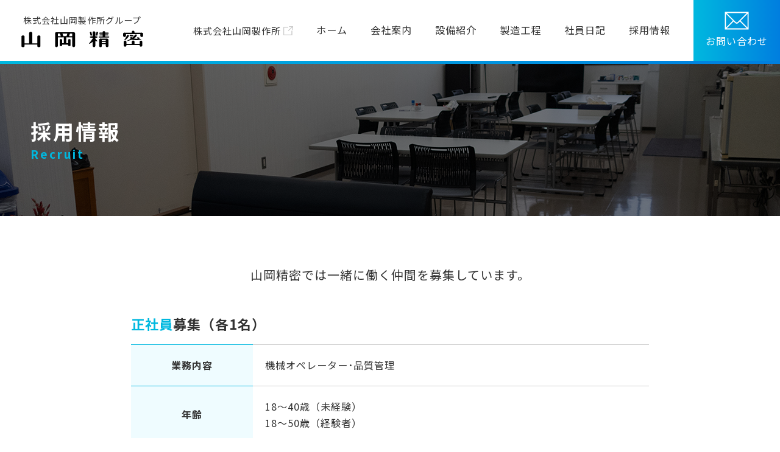

--- FILE ---
content_type: text/html; charset=UTF-8
request_url: https://www.yamaokaseimitsu.co.jp/recruit/
body_size: 2389
content:

<!DOCTYPE HTML>
<html lang="ja">
<head>
<meta charset="UTF-8">
<meta name="viewport" content="width=device-width,initial-scale=1">
<meta http-equiv="X-UA-Compatible" content="IE=edge">
<title>株式会社山岡精密</title>
<meta name='robots' content='max-image-preview:large' />
<link rel="alternate" title="oEmbed (JSON)" type="application/json+oembed" href="https://www.yamaokaseimitsu.co.jp/wp-json/oembed/1.0/embed?url=https%3A%2F%2Fwww.yamaokaseimitsu.co.jp%2Frecruit%2F" />
<link rel="alternate" title="oEmbed (XML)" type="text/xml+oembed" href="https://www.yamaokaseimitsu.co.jp/wp-json/oembed/1.0/embed?url=https%3A%2F%2Fwww.yamaokaseimitsu.co.jp%2Frecruit%2F&#038;format=xml" />
<style id='wp-img-auto-sizes-contain-inline-css' type='text/css'>
img:is([sizes=auto i],[sizes^="auto," i]){contain-intrinsic-size:3000px 1500px}
/*# sourceURL=wp-img-auto-sizes-contain-inline-css */
</style>
<style id='classic-theme-styles-inline-css' type='text/css'>
/*! This file is auto-generated */
.wp-block-button__link{color:#fff;background-color:#32373c;border-radius:9999px;box-shadow:none;text-decoration:none;padding:calc(.667em + 2px) calc(1.333em + 2px);font-size:1.125em}.wp-block-file__button{background:#32373c;color:#fff;text-decoration:none}
/*# sourceURL=/wp-includes/css/classic-themes.min.css */
</style>
<link rel='stylesheet' id='ssp-style-css' href='https://www.yamaokaseimitsu.co.jp/assets/css/style.css?20211109&#038;ver=6.9' type='text/css' media='all' />
<link rel='stylesheet' id='ssp-style4-css' href='https://www.yamaokaseimitsu.co.jp/assets/css/fadein.css?ver=6.9' type='text/css' media='all' />
<link rel='stylesheet' id='ssp-style2-css' href='https://www.yamaokaseimitsu.co.jp/assets/css/slick.css?ver=6.9' type='text/css' media='all' />
<link rel='stylesheet' id='ssp-style3-css' href='https://www.yamaokaseimitsu.co.jp/assets/css/slick-theme.css?ver=6.9' type='text/css' media='all' />
<link rel="canonical" href="https://www.yamaokaseimitsu.co.jp/recruit/" />
<link rel='shortlink' href='https://www.yamaokaseimitsu.co.jp/?p=35' />
</head>
<body>
<noscript>
<p>JavaScript を有効にしてご利用下さい.</p>
</noscript>
<div id="container">
  <header id="header" class="fixed">
    <div class="inner">
      <h1 id="logo"><a href="https://www.yamaokaseimitsu.co.jp">株式会社山岡製作所グループ<span>株式会社山岡精密</span></a></h1>
			<p class="icnMenu"><a class="menu-trigger noScroll" href="#"> <span></span> <span></span> <span></span> </a></p>
      <nav id="globalNavi">
        <p class="link"><a href="https://www.yamaoka.co.jp/" target="_blank">株式会社山岡製作所</a></p>
        <ul>
          <li><a href="https://www.yamaokaseimitsu.co.jp">ホーム</a></li>
          <li><a href="https://www.yamaokaseimitsu.co.jp/profile/">会社案内</a></li>
          <li><a href="https://www.yamaokaseimitsu.co.jp/machine/">設備紹介</a></li>
          <li><a href="https://www.yamaokaseimitsu.co.jp/process/">製造工程</a></li>
          <li><a href="https://www.yamaokaseimitsu.co.jp/blog/">社員日記</a></li>
          <li><a href="https://www.yamaokaseimitsu.co.jp/recruit/">採用情報</a></li>
        </ul>
        <p id="btnContact"><a href="/form.html"><img src="https://www.yamaokaseimitsu.co.jp/assets/img/icnContact.svg" alt="">お問い合わせ</a></p>
      </nav>
    </div>
  </header>
	
	
			
			<p><main id="main"></main></p>
<section id="recruit">
<div class="ttlPage">
<h2>採用情報<span>Recruit</span></h2>
</div>
<div class="message">
<div class="inner">
<p>山岡精密では一緒に働く仲間を募集しています。</p>
<section class="rec">
<h3><span>正社員</span>募集（各1名）</h3>
<table>
<tbody>
<tr>
<th>業務内容</th>
<td>機械オペレーター･品質管理　</td>
</tr>
<tr>
<th>年齢</th>
<td>18～40歳（未経験）<br />
18～50歳（経験者）</td>
</tr>
<tr>
<th>休日</th>
<td>当社カレンダー（完全週休2日制）</td>
</tr>
<tr>
<th>待遇</th>
<td>
<dl>
<dt>【雇用形態】</dt>
<dd>正社員</dd>
<dt>【職種】</dt>
<dd>技術職</dd>
<dt>【給与】</dt>
<dd>205,000～350,000円</dd>
<dt>【待遇】</dt>
<dd>各種保険・交通費支給・制服貸与・賞与年2回<br />
他各手当有り<br />
技能手当3.000～80.000円<br />
家族手当3.500円～<br />
食事手当3.300円（詳しくは面接にて）</dd>
</dl>
</td>
</tr>
<tr>
<th>面接</th>
<td><img decoding="async" src="../assets/img/recruit/mail.svg" alt=""><br />
又は電話連絡の上履歴書を持参下さい。</td>
</tr>
<tr>
<th>PR</th>
<td>物作りを通じて社会に貢献し共に成長できる仲間を募集してます。<br />
未経験の方でも丁寧に指導します。</td>
</tr>
</tbody>
</table>
</section>
<section class="rec">
<section class="rec">
<h3><span>製造補助員</span>募集（1名）</h3>
<table>
<tbody>
<tr>
<th>業務内容</th>
<td>製造補助（軽作業）</td>
</tr>
<tr>
<th>年齢</th>
<td>18～45歳（経験不問）</td>
</tr>
<tr>
<th>休日</th>
<td>当社カレンダー（完全週休2日制）</td>
</tr>
<tr>
<th>待遇</th>
<td>
<dl>
<dt>【雇用形態】</dt>
<dd>パート</dd>
<dt>【職種】</dt>
<dd>技術職</dd>
<dt>【給与】</dt>
<dd>時給1.100～1.600円</dd>
<dt>【待遇】</dt>
<dd>各種保険・制服貸与・賞与年2回（パート規定）<br />
他各手当有り（詳しくは面接にて）</dd>
</dl>
</td>
</tr>
<tr>
<th>面接</th>
<td><img decoding="async" src="../assets/img/recruit/mail.svg" alt=""><br />
又は電話連絡の上履歴書を持参下さい。</td>
</tr>
<tr>
<th>PR</th>
<td>経験後　　本人希望により正社員採用有り</td>
</tr>
</tbody>
</table>
</section>
<section class="rec">
<h3><span>事務社員</span>募集（現在募集していません）</h3>
<table>
<tbody>
<tr>
<th>業務内容</th>
<td>事務</td>
</tr>
<tr>
<th>年齢</th>
<td>20～40歳</td>
</tr>
<tr>
<th>休日</th>
<td>当社カレンダー（週休2日制）</td>
</tr>
<tr>
<th>待遇</th>
<td>
<dl>
<dt>【雇用形態】</dt>
<dd>パート</dd>
<dt>【職種】</dt>
<dd>事務職</dd>
<dt>【給与】</dt>
<dd>時給1.100円～</dd>
<dt>【待遇】</dt>
<dd>各種保険・交通費支給・制服貸与・賞与年2回<br />
他各手当有り（詳しくは面接にて）</dd>
</dl>
</td>
</tr>
<tr>
<th>面接</th>
<td><img decoding="async" src="../assets/img/recruit/mail.svg" alt=""><br />
又は電話連絡の上履歴書を持参下さい。</td>
</tr>
</tbody>
</table>
</section>
</div>
</div>
</section>
<p>&nbsp;</p>

	<!--▼FOOTER-->
    <section id="contactArea" class="scrollanime slide-downup">
      <div class="inner">
        <p><span>金型部品・半導体精密機械部品加工</span>についての<br>
          <span>お見積依頼</span>や<span>お問い合わせ</span>はこちらから</p>
        <div class="btn"><p> <a href="/form.html">お問い合わせ</a></p> </div>
      </div>
    </section>
  </main>
  <footer id="footer" class="scrollanime slide-downup">
    <div class="inner">
      <nav class="navi">
        <ul>
          <li><a href="https://www.yamaokaseimitsu.co.jp">ホーム</a></li>
          <li><a href="https://www.yamaokaseimitsu.co.jp/profile/">会社案内</a></li>
          <li><a href="https://www.yamaokaseimitsu.co.jp/machine/">設備紹介</a></li>
          <li><a href="https://www.yamaokaseimitsu.co.jp/process/">製造工程</a></li>
          <li><a href="https://www.yamaokaseimitsu.co.jp/recruit/">採用情報</a></li>
        </ul>
        <p class="btn"><a href="/form.html">お問い合わせ</a></p>
      </nav>
      <div class="profile">
        <h3><img src="/assets/img/logo1.svg" alt="山岡精密"></h3>
        <p>〒611-0041<br>
          京都府宇治市槙島町中川原7-1<br>
          TEL:(0774) 24-3280</p>
      </div>
      <p class="copyright">&copy; YAMAOKASEIMITSU, All Rights Reserved.</p>
    </div>
  </footer>
	<!--▲FOOTER-->
</div>
<script type="text/javascript" src="https://ajax.googleapis.com/ajax/libs/jquery/3.4.1/jquery.min.js" ></script>
<script src="https://www.yamaokaseimitsu.co.jp/assets/js/common.js"></script>
<script src="https://www.yamaokaseimitsu.co.jp/assets/js/scrollanime.js"></script> 
<script src="https://www.yamaokaseimitsu.co.jp/assets/js/jquery.matchHeight-min.js"></script> 
<script>
$(function(){
	$('.entry').matchHeight();
});


</script>
</body>
</html>

--- FILE ---
content_type: text/css
request_url: https://www.yamaokaseimitsu.co.jp/assets/css/style.css?20211109&ver=6.9
body_size: 10074
content:
@charset "UTF-8";
@import url("https://fonts.googleapis.com/css2?family=Noto+Sans+JP:wght@400;700&display=swap");
/* Reset Style */
body {
  line-height: 1;
  color: #000;
  -webkit-text-size-adjust: 100%; }

html, body, div, span, object, iframe,
h1, h2, h3, h4, h5, h6, p, blockquote, pre,
abbr, address, cite, code,
del, dfn, em, img, ins, kbd, q, samp,
small, strong, sub, sup, var,
b, i,
dl, dt, dd, ol, ul, li,
fieldset, form, label, legend,
table, caption, tbody, tfoot, thead, tr, th, td,
article, aside, canvas, details, figcaption, figure,
footer, header, hgroup, menu, nav, section, summary,
time, mark, audio, video {
  margin: 0;
  padding: 0;
  border: 0;
  outline: 0;
  font-size: 100%;
  vertical-align: baseline;
  background: transparent; }

article, aside, details, figcaption, figure,
footer, header, hgroup, menu, nav, section {
  display: block; }

nav ul {
  list-style: none; }

blockquote, q {
  quotes: none; }

blockquote:before, blockquote:after,
q:before, q:after {
  content: '';
  content: none; }

a {
  margin: 0;
  padding: 0;
  font-size: 100%;
  vertical-align: baseline;
  background: transparent; }

ins {
  background-color: #ff9;
  color: #000;
  text-decoration: none; }

mark {
  background-color: #ff9;
  color: #000;
  font-style: italic;
  font-weight: bold; }

del {
  text-decoration: line-through; }

abbr[title], dfn[title] {
  border-bottom: 1px dotted;
  cursor: help; }

table {
  border-collapse: collapse;
  border-spacing: 0; }

hr {
  display: block;
  height: 1px;
  border: 0;
  border-top: 1px solid #cccccc;
  margin: 1em 0;
  padding: 0; }

input, select {
  vertical-align: middle; }

input[type=submit] {
  -webkit-appearance: none; }

li {
  list-style-type: none; }

/* YUI 3.4.1 (build 4118) Copyright 2011 Yahoo! Inc. All rights reserved.
Licensed under the BSD License. http://yuilibrary.com/license/ */
body {
  font: 13px/1.231 arial,helvetica,clean,sans-serif;
  *font-size: small;
  *font: x-small; }

select, input, button, textarea {
  font: 99% arial,helvetica,clean,sans-serif; }

table {
  font-size: inherit;
  font: 100%; }

pre, code, kbd, samp, tt {
  font-family: monospace;
  *font-size: 108%;
  line-height: 100%; }

/* 汎用クラス */
[class^="mark"] {
  padding-left: 15px;
  background: no-repeat left .5em; }

.mark1 {
  background-image: url(../img/share/mark_1.gif); }

.mark2 {
  background-image: url(../img/share/mark_2.gif); }

.mark3 {
  background-image: url(../img/share/mark_3.gif); }

.mark4 {
  background-image: url(../img/share/mark_4.gif); }

.mark5 {
  background-image: url(../img/share/mark_5.gif); }

.opacity {
  opacity: 0.55;
  -moz-opacity: 0.55;
  filter: alpha(opacity=55);
  -ms-filter: "alpha(opacity=55)"; }

.inline_block {
  display: inline-block;
  *display: inline;
  *zoom: 1; }

.table_cell {
  display: table-cell;
  *display: inline;
  *zoom: 1;
  vertical-align: middle; }

.fr,
.imgR {
  float: right;
  margin-left: 10px; }

.fl,
.imgL {
  float: left;
  margin-right: 10px; }

.fn {
  float: none !important; }

.cl {
  clear: both !important; }

.imgC,
.tac {
  text-align: center !important; }

.imgC {
  display: block;
  margin-left: auto;
  margin-right: auto; }

.tar {
  text-align: right !important; }

.tal {
  text-align: left !important; }

.boxC {
  margin-left: auto;
  margin-right: auto; }

.box_size, * {
  -webkit-box-sizing: border-box;
  -moz-box-sizing: border-box;
  -ms-box-sizing: border-box;
  -o-box-sizing: border-box;
  box-sizing: border-box; }

.ts_none {
  -webkit-text-shadow: none !important;
  -moz-text-shadow: none !important;
  -ms-text-shadow: none !important;
  -o-text-shadow: none !important;
  text-shadow: none !important; }

.bs_none {
  -webkit-box-shadow: none !important;
  -moz-box-shadow: none !important;
  -ms-box-shadow: none !important;
  -o-box-shadow: none !important;
  box-shadow: none !important; }

.hover_trans {
  -webkit-transition: all  0.2s ease-in-out !important;
  -moz-transition: all  0.2s ease-in-out !important;
  -ms-transition: all  0.2s ease-in-out !important;
  -o-transition: all  0.2s ease-in-out !important;
  transition: all  0.2s ease-in-out !important; }

.mt0 {
  margin-top: 0px !important; }

.mb0 {
  margin-bottom: 0px !important; }

.ml0 {
  margin-left: 0px !important; }

.mr0 {
  margin-right: 0px !important; }

.pt0 {
  padding-top: 0px !important; }

.pb0 {
  padding-bottom: 0px !important; }

.pl0 {
  padding-left: 0px !important; }

.pr0 {
  padding-right: 0px !important; }

.mt5 {
  margin-top: 5px !important; }

.mb5 {
  margin-bottom: 5px !important; }

.ml5 {
  margin-left: 5px !important; }

.mr5 {
  margin-right: 5px !important; }

.pt5 {
  padding-top: 5px !important; }

.pb5 {
  padding-bottom: 5px !important; }

.pl5 {
  padding-left: 5px !important; }

.pr5 {
  padding-right: 5px !important; }

.mt10 {
  margin-top: 10px !important; }

.mb10 {
  margin-bottom: 10px !important; }

.ml10 {
  margin-left: 10px !important; }

.mr10 {
  margin-right: 10px !important; }

.pt10 {
  padding-top: 10px !important; }

.pb10 {
  padding-bottom: 10px !important; }

.pl10 {
  padding-left: 10px !important; }

.pr10 {
  padding-right: 10px !important; }

.mt15 {
  margin-top: 15px !important; }

.mb15 {
  margin-bottom: 15px !important; }

.ml15 {
  margin-left: 15px !important; }

.mr15 {
  margin-right: 15px !important; }

.pt15 {
  padding-top: 15px !important; }

.pb15 {
  padding-bottom: 15px !important; }

.pl15 {
  padding-left: 15px !important; }

.pr15 {
  padding-right: 15px !important; }

.mt20 {
  margin-top: 20px !important; }

.mb20 {
  margin-bottom: 20px !important; }

.ml20 {
  margin-left: 20px !important; }

.mr20 {
  margin-right: 20px !important; }

.pt20 {
  padding-top: 20px !important; }

.pb20 {
  padding-bottom: 20px !important; }

.pl20 {
  padding-left: 20px !important; }

.pr20 {
  padding-right: 20px !important; }

.mt25 {
  margin-top: 25px !important; }

.mb25 {
  margin-bottom: 25px !important; }

.ml25 {
  margin-left: 25px !important; }

.mr25 {
  margin-right: 25px !important; }

.pt25 {
  padding-top: 25px !important; }

.pb25 {
  padding-bottom: 25px !important; }

.pl25 {
  padding-left: 25px !important; }

.pr25 {
  padding-right: 25px !important; }

.mt30 {
  margin-top: 30px !important; }

.mb30 {
  margin-bottom: 30px !important; }

.ml30 {
  margin-left: 30px !important; }

.mr30 {
  margin-right: 30px !important; }

.pt30 {
  padding-top: 30px !important; }

.pb30 {
  padding-bottom: 30px !important; }

.pl30 {
  padding-left: 30px !important; }

.pr30 {
  padding-right: 30px !important; }

.mt35 {
  margin-top: 35px !important; }

.mb35 {
  margin-bottom: 35px !important; }

.ml35 {
  margin-left: 35px !important; }

.mr35 {
  margin-right: 35px !important; }

.pt35 {
  padding-top: 35px !important; }

.pb35 {
  padding-bottom: 35px !important; }

.pl35 {
  padding-left: 35px !important; }

.pr35 {
  padding-right: 35px !important; }

.mt40 {
  margin-top: 40px !important; }

.mb40 {
  margin-bottom: 40px !important; }

.ml40 {
  margin-left: 40px !important; }

.mr40 {
  margin-right: 40px !important; }

.pt40 {
  padding-top: 40px !important; }

.pb40 {
  padding-bottom: 40px !important; }

.pl40 {
  padding-left: 40px !important; }

.pr40 {
  padding-right: 40px !important; }

.mt45 {
  margin-top: 45px !important; }

.mb45 {
  margin-bottom: 45px !important; }

.ml45 {
  margin-left: 45px !important; }

.mr45 {
  margin-right: 45px !important; }

.pt45 {
  padding-top: 45px !important; }

.pb45 {
  padding-bottom: 45px !important; }

.pl45 {
  padding-left: 45px !important; }

.pr45 {
  padding-right: 45px !important; }

.mt50 {
  margin-top: 50px !important; }

.mb50 {
  margin-bottom: 50px !important; }

.ml50 {
  margin-left: 50px !important; }

.mr50 {
  margin-right: 50px !important; }

.pt50 {
  padding-top: 50px !important; }

.pb50 {
  padding-bottom: 50px !important; }

.pl50 {
  padding-left: 50px !important; }

.pr50 {
  padding-right: 50px !important; }

.mt55 {
  margin-top: 55px !important; }

.mb55 {
  margin-bottom: 55px !important; }

.ml55 {
  margin-left: 55px !important; }

.mr55 {
  margin-right: 55px !important; }

.pt55 {
  padding-top: 55px !important; }

.pb55 {
  padding-bottom: 55px !important; }

.pl55 {
  padding-left: 55px !important; }

.pr55 {
  padding-right: 55px !important; }

.mt60 {
  margin-top: 60px !important; }

.mb60 {
  margin-bottom: 60px !important; }

.ml60 {
  margin-left: 60px !important; }

.mr60 {
  margin-right: 60px !important; }

.pt60 {
  padding-top: 60px !important; }

.pb60 {
  padding-bottom: 60px !important; }

.pl60 {
  padding-left: 60px !important; }

.pr60 {
  padding-right: 60px !important; }

.mt65 {
  margin-top: 65px !important; }

.mb65 {
  margin-bottom: 65px !important; }

.ml65 {
  margin-left: 65px !important; }

.mr65 {
  margin-right: 65px !important; }

.pt65 {
  padding-top: 65px !important; }

.pb65 {
  padding-bottom: 65px !important; }

.pl65 {
  padding-left: 65px !important; }

.pr65 {
  padding-right: 65px !important; }

.mt70 {
  margin-top: 70px !important; }

.mb70 {
  margin-bottom: 70px !important; }

.ml70 {
  margin-left: 70px !important; }

.mr70 {
  margin-right: 70px !important; }

.pt70 {
  padding-top: 70px !important; }

.pb70 {
  padding-bottom: 70px !important; }

.pl70 {
  padding-left: 70px !important; }

.pr70 {
  padding-right: 70px !important; }

.mt75 {
  margin-top: 75px !important; }

.mb75 {
  margin-bottom: 75px !important; }

.ml75 {
  margin-left: 75px !important; }

.mr75 {
  margin-right: 75px !important; }

.pt75 {
  padding-top: 75px !important; }

.pb75 {
  padding-bottom: 75px !important; }

.pl75 {
  padding-left: 75px !important; }

.pr75 {
  padding-right: 75px !important; }

.mt80 {
  margin-top: 80px !important; }

.mb80 {
  margin-bottom: 80px !important; }

.ml80 {
  margin-left: 80px !important; }

.mr80 {
  margin-right: 80px !important; }

.pt80 {
  padding-top: 80px !important; }

.pb80 {
  padding-bottom: 80px !important; }

.pl80 {
  padding-left: 80px !important; }

.pr80 {
  padding-right: 80px !important; }

.mt85 {
  margin-top: 85px !important; }

.mb85 {
  margin-bottom: 85px !important; }

.ml85 {
  margin-left: 85px !important; }

.mr85 {
  margin-right: 85px !important; }

.pt85 {
  padding-top: 85px !important; }

.pb85 {
  padding-bottom: 85px !important; }

.pl85 {
  padding-left: 85px !important; }

.pr85 {
  padding-right: 85px !important; }

.mt90 {
  margin-top: 90px !important; }

.mb90 {
  margin-bottom: 90px !important; }

.ml90 {
  margin-left: 90px !important; }

.mr90 {
  margin-right: 90px !important; }

.pt90 {
  padding-top: 90px !important; }

.pb90 {
  padding-bottom: 90px !important; }

.pl90 {
  padding-left: 90px !important; }

.pr90 {
  padding-right: 90px !important; }

.mt95 {
  margin-top: 95px !important; }

.mb95 {
  margin-bottom: 95px !important; }

.ml95 {
  margin-left: 95px !important; }

.mr95 {
  margin-right: 95px !important; }

.pt95 {
  padding-top: 95px !important; }

.pb95 {
  padding-bottom: 95px !important; }

.pl95 {
  padding-left: 95px !important; }

.pr95 {
  padding-right: 95px !important; }

.mt100 {
  margin-top: 100px !important; }

.mb100 {
  margin-bottom: 100px !important; }

.ml100 {
  margin-left: 100px !important; }

.mr100 {
  margin-right: 100px !important; }

.pt100 {
  padding-top: 100px !important; }

.pb100 {
  padding-bottom: 100px !important; }

.pl100 {
  padding-left: 100px !important; }

.pr100 {
  padding-right: 100px !important; }

.mt105 {
  margin-top: 105px !important; }

.mb105 {
  margin-bottom: 105px !important; }

.ml105 {
  margin-left: 105px !important; }

.mr105 {
  margin-right: 105px !important; }

.pt105 {
  padding-top: 105px !important; }

.pb105 {
  padding-bottom: 105px !important; }

.pl105 {
  padding-left: 105px !important; }

.pr105 {
  padding-right: 105px !important; }

.mt110 {
  margin-top: 110px !important; }

.mb110 {
  margin-bottom: 110px !important; }

.ml110 {
  margin-left: 110px !important; }

.mr110 {
  margin-right: 110px !important; }

.pt110 {
  padding-top: 110px !important; }

.pb110 {
  padding-bottom: 110px !important; }

.pl110 {
  padding-left: 110px !important; }

.pr110 {
  padding-right: 110px !important; }

.mt115 {
  margin-top: 115px !important; }

.mb115 {
  margin-bottom: 115px !important; }

.ml115 {
  margin-left: 115px !important; }

.mr115 {
  margin-right: 115px !important; }

.pt115 {
  padding-top: 115px !important; }

.pb115 {
  padding-bottom: 115px !important; }

.pl115 {
  padding-left: 115px !important; }

.pr115 {
  padding-right: 115px !important; }

.mt120 {
  margin-top: 120px !important; }

.mb120 {
  margin-bottom: 120px !important; }

.ml120 {
  margin-left: 120px !important; }

.mr120 {
  margin-right: 120px !important; }

.pt120 {
  padding-top: 120px !important; }

.pb120 {
  padding-bottom: 120px !important; }

.pl120 {
  padding-left: 120px !important; }

.pr120 {
  padding-right: 120px !important; }

.mt125 {
  margin-top: 125px !important; }

.mb125 {
  margin-bottom: 125px !important; }

.ml125 {
  margin-left: 125px !important; }

.mr125 {
  margin-right: 125px !important; }

.pt125 {
  padding-top: 125px !important; }

.pb125 {
  padding-bottom: 125px !important; }

.pl125 {
  padding-left: 125px !important; }

.pr125 {
  padding-right: 125px !important; }

.mt130 {
  margin-top: 130px !important; }

.mb130 {
  margin-bottom: 130px !important; }

.ml130 {
  margin-left: 130px !important; }

.mr130 {
  margin-right: 130px !important; }

.pt130 {
  padding-top: 130px !important; }

.pb130 {
  padding-bottom: 130px !important; }

.pl130 {
  padding-left: 130px !important; }

.pr130 {
  padding-right: 130px !important; }

.mt135 {
  margin-top: 135px !important; }

.mb135 {
  margin-bottom: 135px !important; }

.ml135 {
  margin-left: 135px !important; }

.mr135 {
  margin-right: 135px !important; }

.pt135 {
  padding-top: 135px !important; }

.pb135 {
  padding-bottom: 135px !important; }

.pl135 {
  padding-left: 135px !important; }

.pr135 {
  padding-right: 135px !important; }

.mt140 {
  margin-top: 140px !important; }

.mb140 {
  margin-bottom: 140px !important; }

.ml140 {
  margin-left: 140px !important; }

.mr140 {
  margin-right: 140px !important; }

.pt140 {
  padding-top: 140px !important; }

.pb140 {
  padding-bottom: 140px !important; }

.pl140 {
  padding-left: 140px !important; }

.pr140 {
  padding-right: 140px !important; }

.mt145 {
  margin-top: 145px !important; }

.mb145 {
  margin-bottom: 145px !important; }

.ml145 {
  margin-left: 145px !important; }

.mr145 {
  margin-right: 145px !important; }

.pt145 {
  padding-top: 145px !important; }

.pb145 {
  padding-bottom: 145px !important; }

.pl145 {
  padding-left: 145px !important; }

.pr145 {
  padding-right: 145px !important; }

.mt150 {
  margin-top: 150px !important; }

.mb150 {
  margin-bottom: 150px !important; }

.ml150 {
  margin-left: 150px !important; }

.mr150 {
  margin-right: 150px !important; }

.pt150 {
  padding-top: 150px !important; }

.pb150 {
  padding-bottom: 150px !important; }

.pl150 {
  padding-left: 150px !important; }

.pr150 {
  padding-right: 150px !important; }

.mt155 {
  margin-top: 155px !important; }

.mb155 {
  margin-bottom: 155px !important; }

.ml155 {
  margin-left: 155px !important; }

.mr155 {
  margin-right: 155px !important; }

.pt155 {
  padding-top: 155px !important; }

.pb155 {
  padding-bottom: 155px !important; }

.pl155 {
  padding-left: 155px !important; }

.pr155 {
  padding-right: 155px !important; }

.mt160 {
  margin-top: 160px !important; }

.mb160 {
  margin-bottom: 160px !important; }

.ml160 {
  margin-left: 160px !important; }

.mr160 {
  margin-right: 160px !important; }

.pt160 {
  padding-top: 160px !important; }

.pb160 {
  padding-bottom: 160px !important; }

.pl160 {
  padding-left: 160px !important; }

.pr160 {
  padding-right: 160px !important; }

.mt165 {
  margin-top: 165px !important; }

.mb165 {
  margin-bottom: 165px !important; }

.ml165 {
  margin-left: 165px !important; }

.mr165 {
  margin-right: 165px !important; }

.pt165 {
  padding-top: 165px !important; }

.pb165 {
  padding-bottom: 165px !important; }

.pl165 {
  padding-left: 165px !important; }

.pr165 {
  padding-right: 165px !important; }

.mt170 {
  margin-top: 170px !important; }

.mb170 {
  margin-bottom: 170px !important; }

.ml170 {
  margin-left: 170px !important; }

.mr170 {
  margin-right: 170px !important; }

.pt170 {
  padding-top: 170px !important; }

.pb170 {
  padding-bottom: 170px !important; }

.pl170 {
  padding-left: 170px !important; }

.pr170 {
  padding-right: 170px !important; }

.mt175 {
  margin-top: 175px !important; }

.mb175 {
  margin-bottom: 175px !important; }

.ml175 {
  margin-left: 175px !important; }

.mr175 {
  margin-right: 175px !important; }

.pt175 {
  padding-top: 175px !important; }

.pb175 {
  padding-bottom: 175px !important; }

.pl175 {
  padding-left: 175px !important; }

.pr175 {
  padding-right: 175px !important; }

.mt180 {
  margin-top: 180px !important; }

.mb180 {
  margin-bottom: 180px !important; }

.ml180 {
  margin-left: 180px !important; }

.mr180 {
  margin-right: 180px !important; }

.pt180 {
  padding-top: 180px !important; }

.pb180 {
  padding-bottom: 180px !important; }

.pl180 {
  padding-left: 180px !important; }

.pr180 {
  padding-right: 180px !important; }

.mt185 {
  margin-top: 185px !important; }

.mb185 {
  margin-bottom: 185px !important; }

.ml185 {
  margin-left: 185px !important; }

.mr185 {
  margin-right: 185px !important; }

.pt185 {
  padding-top: 185px !important; }

.pb185 {
  padding-bottom: 185px !important; }

.pl185 {
  padding-left: 185px !important; }

.pr185 {
  padding-right: 185px !important; }

.mt190 {
  margin-top: 190px !important; }

.mb190 {
  margin-bottom: 190px !important; }

.ml190 {
  margin-left: 190px !important; }

.mr190 {
  margin-right: 190px !important; }

.pt190 {
  padding-top: 190px !important; }

.pb190 {
  padding-bottom: 190px !important; }

.pl190 {
  padding-left: 190px !important; }

.pr190 {
  padding-right: 190px !important; }

.mt195 {
  margin-top: 195px !important; }

.mb195 {
  margin-bottom: 195px !important; }

.ml195 {
  margin-left: 195px !important; }

.mr195 {
  margin-right: 195px !important; }

.pt195 {
  padding-top: 195px !important; }

.pb195 {
  padding-bottom: 195px !important; }

.pl195 {
  padding-left: 195px !important; }

.pr195 {
  padding-right: 195px !important; }

.mt200 {
  margin-top: 200px !important; }

.mb200 {
  margin-bottom: 200px !important; }

.ml200 {
  margin-left: 200px !important; }

.mr200 {
  margin-right: 200px !important; }

.pt200 {
  padding-top: 200px !important; }

.pb200 {
  padding-bottom: 200px !important; }

.pl200 {
  padding-left: 200px !important; }

.pr200 {
  padding-right: 200px !important; }

.w10 {
  width: 10px !important; }

.maw10 {
  max-width: 10px !important; }

.miw10 {
  min-width: 10px !important; }

.h10 {
  height: 10px !important; }

.w20 {
  width: 20px !important; }

.maw20 {
  max-width: 20px !important; }

.miw20 {
  min-width: 20px !important; }

.h20 {
  height: 20px !important; }

.w30 {
  width: 30px !important; }

.maw30 {
  max-width: 30px !important; }

.miw30 {
  min-width: 30px !important; }

.h30 {
  height: 30px !important; }

.w40 {
  width: 40px !important; }

.maw40 {
  max-width: 40px !important; }

.miw40 {
  min-width: 40px !important; }

.h40 {
  height: 40px !important; }

.w50 {
  width: 50px !important; }

.maw50 {
  max-width: 50px !important; }

.miw50 {
  min-width: 50px !important; }

.h50 {
  height: 50px !important; }

.w60 {
  width: 60px !important; }

.maw60 {
  max-width: 60px !important; }

.miw60 {
  min-width: 60px !important; }

.h60 {
  height: 60px !important; }

.w70 {
  width: 70px !important; }

.maw70 {
  max-width: 70px !important; }

.miw70 {
  min-width: 70px !important; }

.h70 {
  height: 70px !important; }

.w80 {
  width: 80px !important; }

.maw80 {
  max-width: 80px !important; }

.miw80 {
  min-width: 80px !important; }

.h80 {
  height: 80px !important; }

.w90 {
  width: 90px !important; }

.maw90 {
  max-width: 90px !important; }

.miw90 {
  min-width: 90px !important; }

.h90 {
  height: 90px !important; }

.w100 {
  width: 100px !important; }

.maw100 {
  max-width: 100px !important; }

.miw100 {
  min-width: 100px !important; }

.h100 {
  height: 100px !important; }

.w110 {
  width: 110px !important; }

.maw110 {
  max-width: 110px !important; }

.miw110 {
  min-width: 110px !important; }

.h110 {
  height: 110px !important; }

.w120 {
  width: 120px !important; }

.maw120 {
  max-width: 120px !important; }

.miw120 {
  min-width: 120px !important; }

.h120 {
  height: 120px !important; }

.w130 {
  width: 130px !important; }

.maw130 {
  max-width: 130px !important; }

.miw130 {
  min-width: 130px !important; }

.h130 {
  height: 130px !important; }

.w140 {
  width: 140px !important; }

.maw140 {
  max-width: 140px !important; }

.miw140 {
  min-width: 140px !important; }

.h140 {
  height: 140px !important; }

.w150 {
  width: 150px !important; }

.maw150 {
  max-width: 150px !important; }

.miw150 {
  min-width: 150px !important; }

.h150 {
  height: 150px !important; }

.w160 {
  width: 160px !important; }

.maw160 {
  max-width: 160px !important; }

.miw160 {
  min-width: 160px !important; }

.h160 {
  height: 160px !important; }

.w170 {
  width: 170px !important; }

.maw170 {
  max-width: 170px !important; }

.miw170 {
  min-width: 170px !important; }

.h170 {
  height: 170px !important; }

.w180 {
  width: 180px !important; }

.maw180 {
  max-width: 180px !important; }

.miw180 {
  min-width: 180px !important; }

.h180 {
  height: 180px !important; }

.w190 {
  width: 190px !important; }

.maw190 {
  max-width: 190px !important; }

.miw190 {
  min-width: 190px !important; }

.h190 {
  height: 190px !important; }

.w200 {
  width: 200px !important; }

.maw200 {
  max-width: 200px !important; }

.miw200 {
  min-width: 200px !important; }

.h200 {
  height: 200px !important; }

.w210 {
  width: 210px !important; }

.maw210 {
  max-width: 210px !important; }

.miw210 {
  min-width: 210px !important; }

.h210 {
  height: 210px !important; }

.w220 {
  width: 220px !important; }

.maw220 {
  max-width: 220px !important; }

.miw220 {
  min-width: 220px !important; }

.h220 {
  height: 220px !important; }

.w230 {
  width: 230px !important; }

.maw230 {
  max-width: 230px !important; }

.miw230 {
  min-width: 230px !important; }

.h230 {
  height: 230px !important; }

.w240 {
  width: 240px !important; }

.maw240 {
  max-width: 240px !important; }

.miw240 {
  min-width: 240px !important; }

.h240 {
  height: 240px !important; }

.w250 {
  width: 250px !important; }

.maw250 {
  max-width: 250px !important; }

.miw250 {
  min-width: 250px !important; }

.h250 {
  height: 250px !important; }

.w260 {
  width: 260px !important; }

.maw260 {
  max-width: 260px !important; }

.miw260 {
  min-width: 260px !important; }

.h260 {
  height: 260px !important; }

.w270 {
  width: 270px !important; }

.maw270 {
  max-width: 270px !important; }

.miw270 {
  min-width: 270px !important; }

.h270 {
  height: 270px !important; }

.w280 {
  width: 280px !important; }

.maw280 {
  max-width: 280px !important; }

.miw280 {
  min-width: 280px !important; }

.h280 {
  height: 280px !important; }

.w290 {
  width: 290px !important; }

.maw290 {
  max-width: 290px !important; }

.miw290 {
  min-width: 290px !important; }

.h290 {
  height: 290px !important; }

.w300 {
  width: 300px !important; }

.maw300 {
  max-width: 300px !important; }

.miw300 {
  min-width: 300px !important; }

.h300 {
  height: 300px !important; }

.w310 {
  width: 310px !important; }

.maw310 {
  max-width: 310px !important; }

.miw310 {
  min-width: 310px !important; }

.h310 {
  height: 310px !important; }

.w320 {
  width: 320px !important; }

.maw320 {
  max-width: 320px !important; }

.miw320 {
  min-width: 320px !important; }

.h320 {
  height: 320px !important; }

.w330 {
  width: 330px !important; }

.maw330 {
  max-width: 330px !important; }

.miw330 {
  min-width: 330px !important; }

.h330 {
  height: 330px !important; }

.w340 {
  width: 340px !important; }

.maw340 {
  max-width: 340px !important; }

.miw340 {
  min-width: 340px !important; }

.h340 {
  height: 340px !important; }

.w350 {
  width: 350px !important; }

.maw350 {
  max-width: 350px !important; }

.miw350 {
  min-width: 350px !important; }

.h350 {
  height: 350px !important; }

.w360 {
  width: 360px !important; }

.maw360 {
  max-width: 360px !important; }

.miw360 {
  min-width: 360px !important; }

.h360 {
  height: 360px !important; }

.w370 {
  width: 370px !important; }

.maw370 {
  max-width: 370px !important; }

.miw370 {
  min-width: 370px !important; }

.h370 {
  height: 370px !important; }

.w380 {
  width: 380px !important; }

.maw380 {
  max-width: 380px !important; }

.miw380 {
  min-width: 380px !important; }

.h380 {
  height: 380px !important; }

.w390 {
  width: 390px !important; }

.maw390 {
  max-width: 390px !important; }

.miw390 {
  min-width: 390px !important; }

.h390 {
  height: 390px !important; }

.w400 {
  width: 400px !important; }

.maw400 {
  max-width: 400px !important; }

.miw400 {
  min-width: 400px !important; }

.h400 {
  height: 400px !important; }

.w410 {
  width: 410px !important; }

.maw410 {
  max-width: 410px !important; }

.miw410 {
  min-width: 410px !important; }

.h410 {
  height: 410px !important; }

.w420 {
  width: 420px !important; }

.maw420 {
  max-width: 420px !important; }

.miw420 {
  min-width: 420px !important; }

.h420 {
  height: 420px !important; }

.w430 {
  width: 430px !important; }

.maw430 {
  max-width: 430px !important; }

.miw430 {
  min-width: 430px !important; }

.h430 {
  height: 430px !important; }

.w440 {
  width: 440px !important; }

.maw440 {
  max-width: 440px !important; }

.miw440 {
  min-width: 440px !important; }

.h440 {
  height: 440px !important; }

.w450 {
  width: 450px !important; }

.maw450 {
  max-width: 450px !important; }

.miw450 {
  min-width: 450px !important; }

.h450 {
  height: 450px !important; }

.w460 {
  width: 460px !important; }

.maw460 {
  max-width: 460px !important; }

.miw460 {
  min-width: 460px !important; }

.h460 {
  height: 460px !important; }

.w470 {
  width: 470px !important; }

.maw470 {
  max-width: 470px !important; }

.miw470 {
  min-width: 470px !important; }

.h470 {
  height: 470px !important; }

.w480 {
  width: 480px !important; }

.maw480 {
  max-width: 480px !important; }

.miw480 {
  min-width: 480px !important; }

.h480 {
  height: 480px !important; }

.w490 {
  width: 490px !important; }

.maw490 {
  max-width: 490px !important; }

.miw490 {
  min-width: 490px !important; }

.h490 {
  height: 490px !important; }

.w500 {
  width: 500px !important; }

.maw500 {
  max-width: 500px !important; }

.miw500 {
  min-width: 500px !important; }

.h500 {
  height: 500px !important; }

.w510 {
  width: 510px !important; }

.maw510 {
  max-width: 510px !important; }

.miw510 {
  min-width: 510px !important; }

.h510 {
  height: 510px !important; }

.w520 {
  width: 520px !important; }

.maw520 {
  max-width: 520px !important; }

.miw520 {
  min-width: 520px !important; }

.h520 {
  height: 520px !important; }

.w530 {
  width: 530px !important; }

.maw530 {
  max-width: 530px !important; }

.miw530 {
  min-width: 530px !important; }

.h530 {
  height: 530px !important; }

.w540 {
  width: 540px !important; }

.maw540 {
  max-width: 540px !important; }

.miw540 {
  min-width: 540px !important; }

.h540 {
  height: 540px !important; }

.w550 {
  width: 550px !important; }

.maw550 {
  max-width: 550px !important; }

.miw550 {
  min-width: 550px !important; }

.h550 {
  height: 550px !important; }

.w560 {
  width: 560px !important; }

.maw560 {
  max-width: 560px !important; }

.miw560 {
  min-width: 560px !important; }

.h560 {
  height: 560px !important; }

.w570 {
  width: 570px !important; }

.maw570 {
  max-width: 570px !important; }

.miw570 {
  min-width: 570px !important; }

.h570 {
  height: 570px !important; }

.w580 {
  width: 580px !important; }

.maw580 {
  max-width: 580px !important; }

.miw580 {
  min-width: 580px !important; }

.h580 {
  height: 580px !important; }

.w590 {
  width: 590px !important; }

.maw590 {
  max-width: 590px !important; }

.miw590 {
  min-width: 590px !important; }

.h590 {
  height: 590px !important; }

.w600 {
  width: 600px !important; }

.maw600 {
  max-width: 600px !important; }

.miw600 {
  min-width: 600px !important; }

.h600 {
  height: 600px !important; }

/* clearfix */
.clearfix:after, .inner:after, .ttlPage h2:after, #home #business .itemList:after, #blog .entryList:after, #blog .next_prev:after {
  content: "";
  display: block;
  clear: both;
  height: 0;
  visibility: hidden; }

.italic {
  font-style: italic;
  letter-spacing: 1px; }

a {
  -webkit-transition: all 0.2s ease-in-out;
  -moz-transition: all 0.2s ease-in-out;
  -o-transition: all 0.2s ease-in-out;
  transition: all  0.2s ease-in-out; }
  a:link {
    text-decoration: none;
    color: #333; }
  a:visited {
    color: #333; }
  a:hover {
    color: #157793; }
  a:active {
    color: #002c39; }
  a img {
    -webkit-transition: all 0.2s ease;
    -moz-transition: all 0.2s ease;
    -o-transition: all 0.2s ease;
    transition: all  0.2s ease;
    -webkit-backface-visibility: hidden;
    backface-visibility: hidden; }
    a img:hover {
      opacity: 0.9; }

img {
  vertical-align: bottom; }

p {
  font-size: 124%;
  line-height: 1.7; }

/*----------------------------------------------------
	レイアウト
----------------------------------------------------*/
html {
  height: 100%;
  -webkit-overflow-scrolling: touch;
  overflow-scrolling: touch;
  letter-spacing: 1px;
  margin: 0 !important; }

body {
  height: 100%;
  position: relative;
  color: #333;
  font-family: 'Noto Sans JP', sans-serif;
  background: #fff;
  -webkit-overflow-scrolling: touch;
  overflow-scrolling: touch; }

#container {
  min-height: 100%;
  position: relative;
  overflow: hidden; }

#header {
  width: 100%;
  height: 100px;
  position: fixed;
  z-index: 100000; }
  @media screen and (max-width: 1024px) {
    #header {
      height: 60px; } }

#main {
  margin: 105px 0 0 0; }
  @media screen and (max-width: 1024px) {
    #main {
      margin: 65px 0 0 0; } }

#home #main {
  margin: 0; }

#footer {
  width: 100%;
  clear: both;
  background: #333333;
  padding: 50px 0 30px 0;
  position: relative;
  color: #fff; }
  @media screen and (max-width: 768px) {
    #footer {
      padding: 20px 0; } }

.inner, .ttlPage h2 {
  width: 100%;
  max-width: 1460px;
  margin: 0 auto;
  padding: 0 50px; }
  @media screen and (max-width: 768px) {
    .inner, .ttlPage h2 {
      padding: 0 20px; } }

/*----------------------------------------------------
	ヘッダ
----------------------------------------------------*/
#header .inner, #header .ttlPage h2, .ttlPage #header h2 {
  max-width: 100%;
  padding: 0 0 0 50px;
  position: relative; }
  @media screen and (max-width: 1290px) {
    #header .inner, #header .ttlPage h2, .ttlPage #header h2 {
      padding: 0 0 0 35px; } }
  @media screen and (max-width: 1024px) {
    #header .inner, #header .ttlPage h2, .ttlPage #header h2 {
      padding: 0 0 0 20px; } }
#header #logo {
  width: 200px;
  float: left;
  font-size: 108%;
  font-weight: normal;
  text-align: center;
  margin: 25px 0 0 0; }
  #header #logo a {
    color: #fff;
    display: block; }
  #header #logo span {
    display: block;
    width: 200px;
    height: 28px;
    background: url("../img/logo1.svg") no-repeat center 50%;
    background-size: 100% auto;
    text-indent: -9999px;
    margin: 8px 0 0 0; }
  @media screen and (max-width: 1024px) {
    #header #logo {
      width: 150px;
      margin: 10px 0 0 0;
      font-size: 77%; }
      #header #logo span {
        width: 150px;
        height: 21px;
        margin: 5px 0 0; } }
#header .link {
  /*position: absolute;
  left: 280px;
  top: 40px;*/
  font-size: 116%;
  float: left;
  margin: 38px 38px 0 0;
  /*@include mq(xl) {
    left: 260px;
  }
  @include mq(ll) {
    left: 260px;
  }
  @include mq(l) {
    margin: 18px 0 0 20px;
  }
  @include mq(s) {
    margin: 18px 65px 0 15px;
  }*/ }
  #header .link a {
    padding: 0 20px 0 0;
    background: url("../img/icnLink.svg") no-repeat right 50%; }
  @media screen and (max-width: 1110px) {
    #header .link {
      margin: 38px 20px 0 0; } }
#header #globalNavi {
  float: right; }
  #header #globalNavi ul {
    float: left; }
    #header #globalNavi ul li {
      float: left;
      height: 100px;
      display: table;
      vertical-align: middle;
      font-size: 124%; }
      #header #globalNavi ul li a {
        display: table-cell;
        padding: 0 38px 0 0;
        vertical-align: middle;
        color: #fff; }
        @media screen and (max-width: 1110px) {
          #header #globalNavi ul li a {
            padding: 0 25px 0 0; } }
  #header #globalNavi #btnContact {
    float: right;
    display: table; }
    #header #globalNavi #btnContact a {
      height: 100px;
      display: table-cell;
      padding: 0 20px;
      background: linear-gradient(to right, #00b8df, #007edf);
      color: #fff;
      vertical-align: middle;
      text-align: center; }
      #header #globalNavi #btnContact a img {
        display: block;
        margin: 0 auto 5px auto; }
      #header #globalNavi #btnContact a:hover {
        background: #00b8df; }
  @media screen and (max-width: 1024px) {
    #header #globalNavi {
      /*display: none;*/
      border: none;
      position: absolute;
      top: 0;
      right: 0;
      padding: 60px 0 0 0;
      width: 250px;
      height: 100vh;
      overflow: scroll;
      transform: translate(250px);
      transition: all .5s;
      z-index: 100;
      background: #0b4355; }
      #header #globalNavi.active {
        transform: translateZ(0); }
      #header #globalNavi .sp {
        display: block; }
      #header #globalNavi ul {
        border: none;
        float: none; }
        #header #globalNavi ul li {
          float: none;
          width: 250px;
          height: auto;
          padding: 0; }
          #header #globalNavi ul li:first-child a {
            border-top: 1px solid #ccc; }
          #header #globalNavi ul li a {
            display: block;
            border: none;
            padding: 20px;
            text-align: left;
            position: relative;
            background: #0b4355;
            color: #fff;
            border-bottom: 1px solid #ccc; }
            #header #globalNavi ul li a:before, #header #globalNavi ul li a:after {
              position: absolute;
              top: 0;
              bottom: 0;
              right: 15px;
              margin: auto;
              content: '';
              vertical-align: middle; }
            #header #globalNavi ul li a:before {
              width: 6px;
              height: 6px;
              border-top: 1px solid #fff;
              border-right: 1px solid #fff;
              -webkit-transform: rotate(45deg);
              transform: rotate(45deg); }
            #header #globalNavi ul li a:hover {
              background: #00b8df; }
      #header #globalNavi #btnContact {
        display: block;
        float: none;
        padding: 20px;
        clear: both; }
        #header #globalNavi #btnContact a {
          display: block;
          background: linear-gradient(to right, #00b8df, #007edf);
          height: auto;
          padding: 10px;
          border: 1px solid #ccc; }
          #header #globalNavi #btnContact a img {
            display: none; } }
#header.fixed {
  background: #fff; }
  #header.fixed:after {
    content: ' ';
    width: 100%;
    height: 5px;
    background: linear-gradient(to right, #00b8df, #007edf);
    position: absolute;
    bottom: -5px;
    left: 0; }
  #header.fixed #logo a {
    color: #333; }
  #header.fixed #logo span {
    background: url("../img/logo2.svg") no-repeat center 50%;
    background-size: 100% auto; }
  #header.fixed #globalNavi ul li a {
    color: #333; }
    #header.fixed #globalNavi ul li a:hover {
      color: #00b8df; }
    @media screen and (max-width: 1024px) {
      #header.fixed #globalNavi ul li a {
        color: #fff; } }
#header .icnMenu {
  display: none; }
  @media screen and (max-width: 1024px) {
    #header .icnMenu {
      display: block;
      width: 60px;
      height: 60px;
      position: absolute;
      top: 0;
      right: 0;
      z-index: 100000;
      color: #fff;
      font-size: 93%;
      background: #00b8df; }
      #header .icnMenu > span {
        display: block;
        text-align: center;
        position: relative;
        top: 8px; }
      #header .icnMenu .menu-trigger,
      #header .icnMenu .menu-trigger span {
        display: inline-block;
        transition: all .4s;
        box-sizing: border-box; }
      #header .icnMenu .menu-trigger {
        position: relative;
        top: 14px;
        left: 12px;
        width: 34px;
        height: 30px; }
        #header .icnMenu .menu-trigger span {
          position: absolute;
          left: 0;
          width: 100%;
          height: 2px;
          background-color: #fff; }
          #header .icnMenu .menu-trigger span:nth-of-type(1) {
            top: 0; }
          #header .icnMenu .menu-trigger span:nth-of-type(2) {
            top: 14px; }
          #header .icnMenu .menu-trigger span:nth-of-type(3) {
            bottom: 0; }
        #header .icnMenu .menu-trigger.active span {
          background-color: #fff; }
          #header .icnMenu .menu-trigger.active span:nth-of-type(1) {
            -webkit-transform: translateY(14px) rotate(-45deg);
            transform: translateY(14px) rotate(-45deg); }
          #header .icnMenu .menu-trigger.active span:nth-of-type(2) {
            opacity: 0; }
          #header .icnMenu .menu-trigger.active span:nth-of-type(3) {
            -webkit-transform: translateY(-14px) rotate(45deg);
            transform: translateY(-14px) rotate(45deg); } }

/*----------------------------------------------------
	フッタ
----------------------------------------------------*/
#footer:after {
  content: ' ';
  width: 100%;
  height: 5px;
  background: linear-gradient(to right, #00b8df, #007edf);
  position: absolute;
  top: 0;
  left: 0; }
#footer .profile {
  float: left; }
  #footer .profile img {
    margin: 0 0 10px 0; }
#footer .navi {
  float: right; }
  #footer .navi ul {
    float: left; }
  #footer .navi li {
    display: inline-block;
    font-size: 124%;
    margin: 0 10px 20px; }
    #footer .navi li a {
      color: #fff; }
  #footer .navi .btn {
    float: right;
    margin: -10px 0 0 20px; }
    #footer .navi .btn a {
      width: auto;
      background: #fff;
      color: #333;
      padding: 3px 15px; }
#footer .copyright {
  float: right;
  clear: both;
  font-size: 100%; }
@media screen and (max-width: 1024px) {
  #footer {
    text-align: center; }
    #footer .navi {
      float: none;
      display: inline-block; }
      #footer .navi .btn {
        float: none;
        margin: -10px 0 0 0; }
    #footer .profile {
      float: none;
      margin: 30px 0; }
    #footer .copyright {
      float: none; } }

/*----------------------------------------------------
	Contact - home
----------------------------------------------------*/
#contactArea {
  padding: 80px 0;
  background: url("../img/home/bgContact.png") no-repeat center 50%;
  background-size: cover; }
  #contactArea .inner, #contactArea .ttlPage h2, .ttlPage #contactArea h2 {
    max-width: 1100px; }
  #contactArea p {
    font-size: 170%;
    font-style: italic;
    color: #fff;
    float: left;
    font-weight: bold; }
    #contactArea p span {
      font-size: 130%; }
  #contactArea .btn {
    float: right;
    margin: 30px 0 0 0; }
    #contactArea .btn p {
      float: none;
      font-size: 185%;
      font-style: normal; }
    #contactArea .btn a {
      width: 300px; }
  @media screen and (max-width: 768px) {
    #contactArea {
      padding: 40px 0; }
      #contactArea p {
        font-size: 124%;
        float: none; }
      #contactArea .btn {
        float: none;
        text-align: center; }
        #contactArea .btn p {
          font-size: 170%; }
        #contactArea .btn a {
          width: 250px; } }

/*----------------------------------------------------
	共通パーツ
----------------------------------------------------*/
.ttlArea {
  font-size: 231%;
  text-align: center;
  margin: 0 0 60px 0; }
  .ttlArea span {
    color: #00b8df;
    font-size: 70%;
    display: block;
    margin: 5px 0 0 0; }
  @media screen and (max-width: 768px) {
    .ttlArea {
      font-size: 200%;
      margin: 0 0 40px 0; } }

.title01 {
  text-align: center;
  font-size: 231%;
  letter-spacing: 3px;
  margin: 0 0 60px 0; }
  .title01 span {
    font-size: 55%;
    color: #00b8df;
    display: block;
    margin: 10px 0 0 0; }
  @media screen and (max-width: 768px) {
    .title01 {
      margin: 0 0 30px 0; } }
  @media screen and (max-width: 480px) {
    .title01 {
      font-size: 200%;
      margin: 0 0 20px 0; }
      .title01 span {
        margin: 5px 0 0 0; } }

.ttlPage {
  height: 250px;
  padding: 90px 0 0 0; }
  .ttlPage h2 {
    font-size: 262%;
    color: #fff;
    letter-spacing: 3px; }
    .ttlPage h2 span {
      color: #00b8df;
      display: block;
      font-size: 55%;
      margin: 5px 0 0 0; }
  @media screen and (max-width: 896px) {
    .ttlPage {
      height: 150px;
      padding: 45px 0 0 0; }
      .ttlPage h2 {
        font-size: 200%; } }

/*----------------------------------------------------
	パンくず　使用する場合は_setting.scssでtrueに変更
----------------------------------------------------*/
/*----------------------------------------------------
	ページャー　使用する場合は_setting.scssでtrueに変更
----------------------------------------------------*/
/*----------------------------------------------------
	入力系
----------------------------------------------------*/
input[type=text],
input[type=email],
input[type=password],
input[type=number],
input[type=tel],
input[type=time],
textarea {
  width: 100%;
  border: 1px solid #cccccc;
  padding: 8px;
  font-family: 'Noto Sans JP', sans-serif;
  -webkit-border-radius: 0;
  -webkit-appearance: none;
  -webkit-tap-highlight-color: rgba(0, 0, 0, 0);
  border-radius: 5px; }
  input[type=text].error,
  input[type=email].error,
  input[type=password].error,
  input[type=number].error,
  input[type=tel].error,
  input[type=time].error,
  textarea.error {
    border: 1px solid #e72448; }

input[type=radio],
input[type=checkbox] {
  -webkit-transform: scale(1.5);
  transform: scale(1.5);
  margin: 0 5px 0 0; }

label {
  display: inline-block;
  margin: 0 20px 0 0; }
  label input[type=radio],
  label input[type=checkbox] {
    position: relative;
    top: -3px;
    margin: 0 5px; }

select {
  border: 1px solid #cccccc;
  padding: 8px;
  font-family: 'Noto Sans JP', sans-serif;
  border-radius: 5px; }
  select.error {
    border: 1px solid #e72448; }

textarea {
  height: 150px; }

.errorMessage {
  color: #e72448;
  font-weight: bold;
  display: block;
  margin: 0 0 10px 0; }
  .errorMessage li {
    font-size: 124%;
    margin: 10px 0; }

.error th {
  background: #e72448 !important;
  color: #fff !important; }
  .error th span {
    color: #fff !important;
    border: 1px solid #fff !important; }
.error input, .error select {
  border: 1px solid #e72448; }

.error2 th {
  background: #e72448 !important;
  color: #fff !important; }
  .error2 th span {
    color: #fff !important;
    border: 1px solid #fff !important; }

/*----------------------------------------------------
	ボタン
----------------------------------------------------*/
.btnArea {
  text-align: center;
  padding: 20px 0; }
  .btnArea li {
    width: 200px;
    display: inline-block;
    margin: 0 20px 20px;
    vertical-align: middle; }
    @media screen and (max-width: 896px) {
      .btnArea li {
        margin: 0 10px 20px; } }
    .btnArea li input {
      width: 100%;
      background: linear-gradient(to right, #00b8df, #007edf);
      color: #fff;
      border: none;
      padding: 10px 20px;
      cursor: pointer;
      -webkit-transition: all 0.2s ease-in-out;
      -moz-transition: all 0.2s ease-in-out;
      -o-transition: all 0.2s ease-in-out;
      transition: all  0.2s ease-in-out;
      font-size: 139%;
      line-height: normal;
      border-radius: 50px; }
      .btnArea li input:hover {
        background: #157793; }
      .btnArea li input:disabled {
        background: #b9b9b9;
        cursor: default; }
      @media screen and (max-width: 896px) {
        .btnArea li input {
          font-size: 124%; } }
    .btnArea li a {
      width: 100%;
      background: #00b8df;
      padding: 10px 20px;
      cursor: pointer;
      display: inline-block;
      font-size: 139%;
      line-height: normal;
      color: #fff;
      border-radius: 50px; }
      .btnArea li a:hover {
        background: #157793;
        color: #fff; }
      @media screen and (max-width: 896px) {
        .btnArea li a {
          font-size: 124%; } }
    .btnArea li.back input {
      background: #66615b; }
      .btnArea li.back input:hover {
        background: #4c4843; }
    .btnArea li.back a {
      background: #66615b; }
      .btnArea li.back a:hover {
        background: #4c4843; }
  .btnArea input[type=button],
  .btnArea input[type=submit],
  .btnArea input[type=reset] {
    -webkit-appearance: none;
    font-family: 'Noto Sans JP', sans-serif; }
  .btnArea.pc {
    display: block; }
  .btnArea.sp {
    display: none; }
  @media screen and (max-width: 1024px) {
    .btnArea.pc {
      display: none; }
    .btnArea.sp {
      width: auto;
      display: block;
      position: absolute; }
      .btnArea.sp li {
        width: auto !important;
        margin: 0 !important; }
      .btnArea.sp a {
        background: none;
        padding: 0;
        border-radius: 0; }
        .btnArea.sp a:hover {
          background: none; } }

.btn {
  text-align: center; }
  .btn a {
    display: inline-block;
    width: 250px;
    background: linear-gradient(to right, #00b8df, #007edf);
    color: #fff;
    padding: 10px 15px;
    border-radius: 50px; }
    .btn a:hover {
      background: #00b8df;
      color: #fff; }

/*----------------------------------------------------
	テーブル
----------------------------------------------------*/
.inputArea .errorArea {
  background: #e72448;
  color: #fff;
  padding: 5px;
  text-align: center;
  border-radius: 5px 5px 0 0; }
.inputArea dl dt {
  color: #795626;
  font-weight: bold;
  font-size: 124%;
  padding: 15px; }
.inputArea dl dd {
  padding: 0 15px 15px 15px;
  border-bottom: 1px solid #cccccc;
  font-size: 124%; }
  .inputArea dl dd input[type=text],
  .inputArea dl dd select.zip {
    display: block;
    margin: 0 0 15px 0; }
    .inputArea dl dd input[type=text]:last-child,
    .inputArea dl dd select.zip:last-child {
      margin: 0; }
  .inputArea dl dd.bbn {
    border-bottom: none; }
  .inputArea dl dd .attn {
    font-size: 90%; }
.inputArea ul.attn {
  padding: 15px 15px 0; }
  .inputArea ul.attn li {
    font-size: 124%;
    margin: 5px 0; }

/*----------------------------------------------------
	404ページ
----------------------------------------------------*/
#notFound {
  height: -webkit-calc(100vh - 400px);
  height: calc(100vh - 400px); }
  #notFound h1 {
    font-size: 154%; }
  #notFound .en {
    font-size: 139%;
    color: #999;
    margin: 0 0 30px; }

/*----------------------------------------------------
	テーブル横スクロール
----------------------------------------------------*/
@media screen and (max-width: 896px) {
  .scroll {
    overflow: auto;
    white-space: nowrap; }

  .scroll::-webkit-scrollbar {
    height: 5px; }

  .scroll::-webkit-scrollbar-track {
    background: #F1F1F1; }

  .scroll::-webkit-scrollbar-thumb {
    background: #BCBCBC; } }
.subTitle1 {
  text-align: center;
  font-size: 124%;
  background: #ddd;
  padding: 10px; }

.subTitle2 {
  text-align: center;
  font-size: 231%;
  color: #00b8df;
  font-weight: normal; }
  @media screen and (max-width: 768px) {
    .subTitle2 {
      font-size: 200%; } }

.subTitle3 {
  text-align: center;
  font-size: 185%;
  color: #00b8df;
  padding: 10px 0;
  margin: 0 0 20px 0;
  border-bottom: 1px solid #cccccc; }

.attn {
  color: #e72448;
  font-weight: bold; }

.grecaptcha-badge {
  visibility: hidden; }

.slider {
  display: none; }

.slider.slick-initialized {
  display: block; }

/*----------------------------------------------------
	メインビジュアル
----------------------------------------------------*/
#mainVisual {
  position: relative;
  padding: 100px 0 0 0; }
  @media screen and (max-width: 1024px) {
    #mainVisual {
      padding: 60px 0 0 0; } }
  #mainVisual:after {
    content: ' ';
    width: 100%;
    height: 10px;
    background: linear-gradient(to right, #00b8df, #007edf);
    position: absolute;
    bottom: 0;
    left: 0; }
  #mainVisual #copy {
    width: 100%;
    max-width: 750px;
    position: absolute;
    bottom: 200px;
    left: 70px;
    padding: 30px;
    z-index: 10000;
    color: #fff;
    background: rgba(0, 0, 0, 0.5); }
    #mainVisual #copy h2 {
      font-size: 308%;
      font-style: italic;
      font-weight: bold;
      margin: 0 0 15px 0;
      line-height: 1.5; }
    @media screen and (max-width: 768px) {
      #mainVisual #copy {
        width: calc(100% - 40px);
        background: rgba(0, 0, 0, 0.65);
        padding: 15px;
        bottom: 60px;
        left: 20px; }
        #mainVisual #copy h2 {
          font-size: 170%;
          margin: 0 0 10px 0; } }
  #mainVisual .imgArea {
    /*height: 100vh;*/
    height: calc(100vh - 100px); }
    #mainVisual .imgArea .slider {
      /*height: 100vh;*/
      height: calc(100vh - 100px); }
    #mainVisual .imgArea .item {
      width: 100vw;
      /*height: 100vh;*/
      height: calc(100vh - 100px); }
      #mainVisual .imgArea .item.item1 {
        background: rgba(0, 0, 0, 0.5) url("../img/home/01.png") no-repeat center top;
        background-size: cover; }
      #mainVisual .imgArea .item.item2 {
        background: rgba(0, 0, 0, 0.5) url("../img/home/02.png") no-repeat center 50%;
        background-size: cover;
        position: absolute !important; }
      #mainVisual .imgArea .item.item3 {
        background: rgba(0, 0, 0, 0.5) url("../img/home/03.png") no-repeat center top;
        background-size: cover;
        position: absolute !important; }
      #mainVisual .imgArea .item.item4 {
        background: rgba(0, 0, 0, 0.5) url("../img/home/04.png") no-repeat center top;
        background-size: cover;
        position: absolute !important; }
    @media screen and (max-width: 1024px) {
      #mainVisual .imgArea {
        height: calc(100vh - 60px); }
        #mainVisual .imgArea .slider {
          height: calc(100vh - 60px); }
        #mainVisual .imgArea .item {
          height: calc(100vh - 60px); } }
    @media screen and (max-width: 768px) {
      #mainVisual .imgArea {
        height: 400px; }
        #mainVisual .imgArea .slider {
          height: 400px; }
        #mainVisual .imgArea .item {
          height: 400px; } }

#home {
  /*----------------------------------------------------
  	About - home
  ----------------------------------------------------*/
  /*----------------------------------------------------
  	Business - home
  ----------------------------------------------------*/
  /*----------------------------------------------------
  	News - home
  ----------------------------------------------------*/
  /*----------------------------------------------------
  	Blog - home
  ----------------------------------------------------*/ }
  #home #about {
    background: url("../img/home/bgAbout.png") no-repeat center 50%;
    background-size: cover;
    padding: 80px 0; }
    #home #about .ttlArea {
      width: 310px;
      background: #fff;
      border: 1px solid #333;
      padding: 20px;
      text-align: left;
      margin: 0; }
    #home #about .txtArea {
      width: calc(100% - 310px);
      float: right;
      background: #fff;
      border: 1px solid #333;
      padding: 40px;
      position: relative; }
      #home #about .txtArea .more {
        position: absolute;
        right: 30px;
        bottom: -25px;
        font-size: 139%; }
        #home #about .txtArea .more a {
          display: block;
          background: linear-gradient(to right, #00b8df, #007edf);
          color: #fff;
          border-radius: 50px;
          padding: 10px 20px; }
    @media screen and (max-width: 768px) {
      #home #about {
        padding: 20px 0 40px; }
        #home #about .ttlArea {
          padding: 10px 20px;
          border-bottom: none; }
        #home #about .txtArea {
          width: 100%;
          float: none;
          padding: 20px 20px 40px; } }
  #home #business {
    padding: 80px 0;
    /*スライダー全体の高さを指定*/
    /*左右のスライダー枠の幅と高さ位置など*/
    /*左右１枚ずつのスライド画像の位置*/
    /*スライド画像はbackgroundで指定*/ }
    #home #business .itemList .itemInner {
      border: 1px solid #333; }
    #home #business .itemList .item {
      width: 31%;
      float: left;
      margin: 0 3.5% 60px 0; }
      #home #business .itemList .item:last-child {
        margin: 0 0 60px 0; }
      #home #business .itemList .item .imgArea img {
        width: 100%; }
      #home #business .itemList .item .txtArea {
        padding: 20px; }
        #home #business .itemList .item .txtArea h3 {
          font-size: 154%;
          margin: 0 0 10px 0; }
    #home #business .block {
      width: 48.25%;
      float: left;
      background: url("../img/home/business4.png") no-repeat center 50%;
      background-size: cover;
      padding: 20px; }
      #home #business .block:last-child {
        float: right;
        background: url("../img/home/business5.png") no-repeat center 50%;
        background-size: cover; }
      #home #business .block a {
        display: block;
        color: #fff;
        border: 1px solid #fff;
        padding: 80px 0;
        text-align: center; }
        @media screen and (max-width: 480px) {
          #home #business .block a {
            padding: 50px 0; } }
      #home #business .block .blockInner {
        width: 220px;
        display: inline-block; }
        #home #business .block .blockInner h4 {
          font-size: 170%;
          padding: 0 0 20px;
          border-bottom: 1px solid #fff;
          margin: 0 0 20px 0; }
    @media screen and (max-width: 768px) {
      #home #business {
        padding: 40px 0; }
        #home #business .itemList .item {
          width: 100%;
          max-width: 400px;
          float: none;
          margin: 0 auto 30px; }
          #home #business .itemList .item:last-child {
            margin: 0 auto 30px; }
        #home #business .block {
          width: 100%;
          max-width: 400px;
          float: none;
          margin: 0 auto 30px; }
          #home #business .block:last-child {
            float: none; } }
    #home #business .slider-wrapper {
      height: 430px;
      margin: 50px 0 70px; }
      @media screen and (max-width: 1024px) {
        #home #business .slider-wrapper {
          height: 380px; } }
      @media screen and (max-width: 600px) {
        #home #business .slider-wrapper {
          height: 300px; } }
      @media screen and (max-width: 480px) {
        #home #business .slider-wrapper {
          height: 250px; } }
      @media screen and (max-width: 390px) {
        #home #business .slider-wrapper {
          height: 200px; } }
    #home #business .slider-left,
    #home #business .slider-right {
      width: 50%;
      height: 100%;
      float: left;
      position: relative;
      overflow: hidden; }
    #home #business .slider-right {
      float: right; }
    #home #business .sld-left,
    #home #business .sld-right {
      width: 100%;
      height: 100%;
      position: absolute;
      left: 0;
      background-size: cover; }
    #home #business #sl-l1 {
      background: url("../img/home/slide/00.png") no-repeat center 50%;
      background-size: cover; }
    #home #business #sl-l2 {
      background: url("../img/home/slide/02.png") no-repeat center 50%;
      background-size: cover; }
    #home #business #sl-l3 {
      background: url("../img/home/slide/04.png") no-repeat center 50%;
      background-size: cover; }
    #home #business #sl-l4 {
      background: url("../img/home/slide/06.png") no-repeat center 50%;
      background-size: cover; }
    #home #business #sl-l5 {
      background: url("../img/home/slide/08.png") no-repeat center 50%;
      background-size: cover; }
    #home #business #sl-l6 {
      background: url("../img/home/slide/10.png") no-repeat center 50%;
      background-size: cover; }
    #home #business #sl-r1 {
      background: url("../img/home/slide/01.png") no-repeat center 50%;
      background-size: cover; }
    #home #business #sl-r2 {
      background: url("../img/home/slide/03.png") no-repeat center 50%;
      background-size: cover; }
    #home #business #sl-r3 {
      background: url("../img/home/slide/05.png") no-repeat center 50%;
      background-size: cover; }
    #home #business #sl-r4 {
      background: url("../img/home/slide/07.png") no-repeat center 50%;
      background-size: cover; }
    #home #business #sl-r5 {
      background: url("../img/home/slide/09.png") no-repeat center 50%;
      background-size: cover; }
    #home #business #sl-r6 {
      background: url("../img/home/slide/11.png") no-repeat center 50%;
      background-size: cover; }
  #home #news {
    background: #effcff;
    padding: 80px 0; }
    #home #news dl {
      width: 100%;
      max-width: 950px;
      margin: 0 auto;
      line-height: 1.7;
      border-top: 1px solid #333; }
      #home #news dl dt {
        width: 150px;
        font-size: 124%;
        float: left;
        padding: 20px; }
      #home #news dl dd {
        font-size: 124%;
        padding: 20px 0 20px 150px;
        border-bottom: 1px solid #333;
        font-weight: bold; }
        #home #news dl dd span {
          font-weight: normal;
          font-size: 100%; }
          #home #news dl dd span p {
            font-size: 100%; }
    @media screen and (max-width: 768px) {
      #home #news {
        padding: 40px 0; } }
    @media screen and (max-width: 600px) {
      #home #news dl dt {
        width: 100%;
        float: none;
        padding: 20px 0 0 0; }
      #home #news dl dd {
        padding: 5px 0 20px 0; } }
  #home #blog {
    padding: 80px 0; }
    #home #blog .entryList {
      padding: 0 0 40px 0; }
    #home #blog .btnArea li {
      width: 270px; }
      #home #blog .btnArea li a {
        background: linear-gradient(to right, #00b8df, #007edf);
        font-size: 139%; }

/*----------------------------------------------------
	Profile
----------------------------------------------------*/
#profile .ttlPage {
  background: url("../img/profile/bgTitle.png") no-repeat center 50%;
  background-size: cover; }
#profile .message {
  width: 100%;
  max-width: 950px;
  padding: 80px 0;
  margin: 0 auto; }
  #profile .message P {
    text-align: center;
    font-size: 154%; }
    #profile .message P span {
      display: inline-block; }
  @media screen and (max-width: 768px) {
    #profile .message {
      padding: 40px 0; }
      #profile .message p {
        font-size: 124%; } }
#profile .features {
  background: #effcff;
  padding: 80px 0; }
  @media screen and (max-width: 768px) {
    #profile .features {
      padding: 40px 0 10px; } }
  #profile .features .ttlArea {
    width: 320px;
    float: left;
    margin: 30px 0 0 0; }
    @media screen and (max-width: 768px) {
      #profile .features .ttlArea {
        width: 100%;
        float: none;
        text-align: center; } }
  #profile .features .text {
    width: calc(100% - 360px);
    float: right; }
    @media screen and (max-width: 768px) {
      #profile .features .text {
        width: 100%;
        float: none;
        margin: 40px 0 0 0; } }
  #profile .features .itemList {
    clear: both;
    padding: 60px 0 0 0; }
    #profile .features .itemList .item {
      width: 31%;
      float: left;
      margin: 0 3.5% 30px 0; }
      #profile .features .itemList .item:last-child {
        margin: 0 0 30px 0; }
      #profile .features .itemList .item .imgArea img {
        width: 100%; }
      #profile .features .itemList .item .txtArea {
        margin: 20px 0 0 0; }
        #profile .features .itemList .item .txtArea h4 {
          font-size: 154%;
          margin: 0 0 10px 0; }
          #profile .features .itemList .item .txtArea h4 span {
            background: linear-gradient(to right, #00b8df, #007edf);
            color: #fff;
            display: inline-block;
            padding: 10px 15px;
            margin: 0 10px 0 0; }
      @media screen and (max-width: 768px) {
        #profile .features .itemList .item {
          width: 100%;
          max-width: 400px;
          float: none;
          margin: 0 auto 30px; }
          #profile .features .itemList .item:last-child {
            margin: 0 auto 30px; } }
#profile .guidelines {
  padding: 80px 0; }
  #profile .guidelines dl {
    width: 100%;
    max-width: 950px;
    margin: 50px auto 0;
    padding: 20px 0;
    border-top: 1px solid #ccc; }
    #profile .guidelines dl dt {
      font-size: 170%;
      font-weight: bold; }
    #profile .guidelines dl dd {
      font-size: 124%;
      margin: 10px 0 20px 0;
      padding: 0 0 20px 0;
      border-bottom: 1px solid #ccc; }
  @media screen and (max-width: 768px) {
    #profile .guidelines {
      padding: 40px 0; } }
#profile .profile {
  padding: 80px 0;
  background: #effcff; }
  #profile .profile table {
    width: 100%;
    max-width: 950px;
    margin: 0 auto; }
    #profile .profile table tr:first-child th {
      border-top: 1px solid #00b8df; }
    #profile .profile table tr:first-child td {
      border-top: 1px solid #333; }
    #profile .profile table th {
      font-size: 124%;
      padding: 20px;
      border-bottom: 1px solid #00b8df; }
    #profile .profile table td {
      font-size: 124%;
      padding: 20px;
      border-bottom: 1px solid #333; }
      #profile .profile table td iframe {
        margin: 20px 0 0;
        width: 100%; }
  @media screen and (max-width: 768px) {
    #profile .profile {
      padding: 40px 0; } }
  @media screen and (max-width: 600px) {
    #profile .profile table tr:first-child th {
      border-top: 1px solid #333; }
    #profile .profile table tr:first-child td {
      border-top: none; }
    #profile .profile table th {
      width: 100%;
      display: block;
      border: none;
      color: #00b8df;
      text-align: left;
      padding: 10px 10px 0; }
    #profile .profile table td {
      width: 100%;
      display: block;
      padding: 10px; } }

/*----------------------------------------------------
	Machine
----------------------------------------------------*/
#machine .ttlPage {
  background: url("../img/machine/bgTitle.png") no-repeat center 50%;
  background-size: cover; }
#machine .message {
  width: 100%;
  max-width: 950px;
  padding: 80px 0;
  margin: 0 auto; }
  #machine .message P {
    text-align: center;
    font-size: 154%; }
    #machine .message P span {
      display: inline-block; }
  @media screen and (max-width: 768px) {
    #machine .message {
      padding: 40px 0; } }
#machine .listImage {
  background: #effcff;
  padding: 80px 0 50px; }
  #machine .listImage li {
    width: 23.5%;
    margin: 0 2% 30px 0;
    float: left; }
    #machine .listImage li img {
      width: 100%;
      margin: 0 0 10px 0; }
    #machine .listImage li:nth-child(4n) {
      margin: 0 0 30px 0; }
  @media screen and (max-width: 768px) {
    #machine .listImage {
      padding: 40px 0 10px; }
      #machine .listImage li {
        width: 32%; }
        #machine .listImage li:nth-child(4n) {
          margin: 0 2% 30px 0; }
        #machine .listImage li:nth-child(3n) {
          margin: 0 0 30px 0; } }
#machine .listMachine {
  width: 100%;
  max-width: 1100px;
  text-align: center;
  margin: 0 auto;
  padding: 80px 0; }
  #machine .listMachine table {
    width: 100%;
    margin: 0 0 20px 0; }
    #machine .listMachine table th {
      padding: 10px;
      font-size: 124%;
      border: 1px solid #ccc; }
    #machine .listMachine table td {
      padding: 10px;
      font-size: 124%;
      border: 1px solid #ccc; }
    #machine .listMachine table thead {
      background: linear-gradient(to right, #00b8df, #007edf);
      color: #fff; }
    #machine .listMachine table tbody th {
      text-align: left;
      padding: 10px 20px; }
      #machine .listMachine table tbody th:first-child {
        background: #b9f1ff; }
      #machine .listMachine table tbody th:nth-child(2) {
        background: #effcff; }
    #machine .listMachine table tbody td:first-child {
      background: #effcff; }
  #machine .listMachine p {
    text-align: left; }
    #machine .listMachine p.attnScroll {
      display: none; }
  @media screen and (max-width: 896px) {
    #machine .listMachine p.attnScroll {
      display: block;
      text-align: right;
      padding: 0 0 10px 0; } }
  @media screen and (max-width: 768px) {
    #machine .listMachine {
      padding: 40px 0; } }

/*----------------------------------------------------
	Process
----------------------------------------------------*/
#process .ttlPage {
  background: url("../img/process/bgTitle.png") no-repeat center 50%;
  background-size: cover; }
#process .message {
  width: 100%;
  max-width: 950px;
  padding: 80px 0;
  margin: 0 auto; }
  #process .message P {
    text-align: center;
    font-size: 154%; }
    #process .message P span {
      display: inline-block; }
  @media screen and (max-width: 768px) {
    #process .message {
      padding: 40px 0; } }
#process .flowArea {
  width: 100%;
  padding: 80px 0;
  background: #effcff; }
  #process .flowArea .flow {
    max-width: 950px;
    margin: 0 auto; }
  #process .flowArea .item {
    border: 1px solid #cccccc;
    padding: 20px;
    border-radius: 5px;
    margin: 0 0 50px 0;
    position: relative;
    background: #fff; }
    #process .flowArea .item h4 {
      font-size: 139%;
      margin: 0 0 10px 0;
      padding: 0 0 10px 0;
      border-bottom: 1px solid #00b8df; }
    #process .flowArea .item:before, #process .flowArea .item:after {
      position: absolute;
      bottom: -30px;
      left: 0;
      right: 0;
      margin: auto;
      content: '';
      vertical-align: middle; }
    #process .flowArea .item:before {
      width: 16px;
      height: 16px;
      border-top: 2px solid #333;
      border-right: 2px solid #333;
      -webkit-transform: rotate(135deg);
      transform: rotate(135deg);
      border-radius: 2px; }
    #process .flowArea .item:last-child {
      margin: 0; }
      #process .flowArea .item:last-child:before, #process .flowArea .item:last-child:after {
        display: none; }
    @media screen and (max-width: 600px) {
      #process .flowArea .item {
        padding: 10px; } }
  @media screen and (max-width: 768px) {
    #process .flowArea {
      padding: 40px 0; } }
#process .listImage {
  padding: 80px 0 50px; }
  #process .listImage li {
    width: 23.5%;
    margin: 0 2% 10px 0;
    float: left; }
    #process .listImage li img {
      width: 100%;
      margin: 0 0 10px 0; }
    #process .listImage li:nth-child(1) {
      width: 49%; }
    #process .listImage li:nth-child(3), #process .listImage li:nth-child(5) {
      margin: 0 0 10px 0; }
    #process .listImage li:nth-child(6) {
      clear: both; }
    #process .listImage li:nth-child(8) {
      width: 49%;
      margin: 0 0 10px 0;
      float: right; }
  @media screen and (max-width: 768px) {
    #process .listImage {
      padding: 40px 0 10px; }
      #process .listImage li {
        width: 100% !important;
        max-width: 400px;
        margin: 0 auto 30px !important;
        float: none !important; }
        #process .listImage li:nth-child(1) {
          width: auto; }
        #process .listImage li:nth-child(3) {
          margin: 0 auto 30px; } }

/*----------------------------------------------------
	Recruit
----------------------------------------------------*/
#recruit .ttlPage {
  background: url("../img/recruit/bgTitle.png") no-repeat center 50%;
  background-size: cover; }
#recruit .message {
  width: 100%;
  max-width: 950px;
  padding: 80px 0;
  margin: 0 auto; }
  #recruit .message P {
    text-align: center;
    font-size: 154%; }
    #recruit .message P span {
      display: inline-block; }
  @media screen and (max-width: 600px) {
    #recruit .message {
      padding: 40px 0; }
      #recruit .message p {
        font-size: 139%; } }
#recruit .rec {
  margin: 50px 0; }
  #recruit .rec h3 {
    font-size: 170%;
    margin: 0 0 20px 0; }
    #recruit .rec h3 span {
      color: #00b8df; }
#recruit table {
  width: 100%;
  margin: 0 0 60px; }
  #recruit table th {
    width: 200px;
    padding: 20px;
    font-size: 124%;
    border-bottom: 1px solid #00b8df;
    vertical-align: middle;
    background: #effcff; }
    #recruit table th span {
      color: #e72448; }
  #recruit table td {
    padding: 20px;
    font-size: 124%;
    border-bottom: 1px solid #ccc;
    line-height: 1.7; }
    #recruit table td dt {
      float: left;
      clear: left; }
  #recruit table tr:first-child th {
    border-top: 1px solid #00b8df; }
  #recruit table tr:first-child td {
    border-top: 1px solid #ccc; }
  @media screen and (max-width: 600px) {
    #recruit table {
      margin: 0 0 30px 0; }
      #recruit table th {
        width: 100%;
        display: block;
        border-bottom: none;
        text-align: left;
        padding: 10px;
        color: #00b8df; }
      #recruit table td {
        width: 100%;
        display: block;
        padding: 10px; }
      #recruit table tr:first-child th {
        border-top: 1px solid #ccc; }
      #recruit table tr:first-child td {
        border-top: none; } }

/*----------------------------------------------------
	Contact
----------------------------------------------------*/
#contact .ttlPage {
  background: url("../img/contact/bgTitle.png") no-repeat center 50%;
  background-size: cover; }
#contact .message {
  width: 100%;
  max-width: 950px;
  padding: 80px 0;
  margin: 0 auto; }
  #contact .message P {
    text-align: center;
    font-size: 154%; }
    #contact .message P span {
      display: inline-block; }
  @media screen and (max-width: 768px) {
    #contact .message {
      padding: 40px 0; } }
#contact .inputArea {
  width: 100%;
  max-width: 950px;
  margin: 0 auto 30px; }
  #contact .inputArea h3 {
    text-align: center;
    font-size: 154%;
    margin: 0 0 20px 0; }
  #contact .inputArea table {
    width: 100%;
    margin: 0 0 60px; }
    #contact .inputArea table th {
      width: 200px;
      padding: 20px;
      font-size: 124%;
      border-bottom: 1px solid #00b8df;
      vertical-align: middle;
      background: #effcff; }
      #contact .inputArea table th span {
        color: #e72448; }
    #contact .inputArea table td {
      padding: 20px;
      font-size: 124%;
      border-bottom: 1px solid #ccc; }
    #contact .inputArea table tr:first-child th {
      border-top: 1px solid #00b8df; }
    #contact .inputArea table tr:first-child td {
      border-top: 1px solid #ccc; }
    @media screen and (max-width: 600px) {
      #contact .inputArea table {
        margin: 0 0 30px 0; }
        #contact .inputArea table th {
          width: 100%;
          display: block;
          border-bottom: none;
          text-align: left;
          padding: 10px 10px 0;
          color: #00b8df; }
        #contact .inputArea table td {
          width: 100%;
          display: block;
          padding: 10px; }
        #contact .inputArea table tr:first-child th {
          border-top: 1px solid #ccc; }
        #contact .inputArea table tr:first-child td {
          border-top: none; } }

/*----------------------------------------------------
	Blog
----------------------------------------------------*/
#blog .ttlPage {
  background: url("../img/recruit/bgTitle.png") no-repeat center 50%;
  background-size: cover; }
#blog .message {
  width: 100%;
  max-width: 950px;
  padding: 50px 0;
  margin: 0 auto; }
  #blog .message P {
    text-align: center;
    font-size: 154%; }
    #blog .message P span {
      display: inline-block; }
#blog .entryList {
  padding: 0 0 80px 0; }
  #blog .entryList .entry {
    width: 25%;
    float: left;
    position: relative;
    padding: 20px 20px 0;
    border-right: 1px solid #cccccc;
    border-bottom: 1px solid #cccccc; }
    #blog .entryList .entry:nth-child(-n+4) {
      border-top: 1px solid #cccccc; }
    #blog .entryList .entry:nth-child(4n) {
      border-right: none; }
    #blog .entryList .entry .imgArea {
      background: #eee;
      display: table;
      width: 100%; }
      #blog .entryList .entry .imgArea a {
        display: table-cell;
        height: 200px;
        text-align: center;
        vertical-align: middle; }
      #blog .entryList .entry .imgArea img {
        max-width: 100%;
        max-height: 100%; }
    #blog .entryList .entry .date {
      color: #646464;
      text-align: right;
      margin: 5px 0; }
    #blog .entryList .entry .category {
      position: absolute;
      top: 20px;
      left: 20px; }
      #blog .entryList .entry .category a {
        background: linear-gradient(to right, #00b8df, #007edf);
        color: #fff;
        padding: 3px 5px; }
    #blog .entryList .entry h4 {
      font-size: 139%;
      margin: 0 0 20px 0; }
    @media screen and (max-width: 1024px) {
      #blog .entryList .entry {
        padding: 10px; }
        #blog .entryList .entry .category {
          top: 10px;
          left: 10px; } }
    @media screen and (max-width: 896px) {
      #blog .entryList .entry {
        width: 50%; }
        #blog .entryList .entry:nth-child(-n+4) {
          border-top: none; }
        #blog .entryList .entry:nth-child(-n+2) {
          border-top: 1px solid #cccccc; }
        #blog .entryList .entry:nth-child(2n) {
          border-right: none; } }
    @media screen and (max-width: 480px) {
      #blog .entryList .entry .imgArea a {
        height: 150px; } }
    @media screen and (max-width: 390px) {
      #blog .entryList .entry {
        width: 100%;
        border-right: none;
        padding: 10px 0; }
        #blog .entryList .entry .imgArea a {
          height: 200px; }
        #blog .entryList .entry .category {
          left: 0; }
        #blog .entryList .entry:nth-child(-n+2) {
          border-top: none; }
        #blog .entryList .entry:first-child {
          border-top: 1px solid #cccccc; } }
#blog .pagenation {
  padding: 0 0 80px;
  text-align: center; }
  #blog .pagenation ul {
    display: inline-block;
    border: 1px solid #cccccc;
    border-radius: 5px; }
    #blog .pagenation ul li {
      float: left;
      font-size: 139%;
      border-right: 1px solid #cccccc; }
      #blog .pagenation ul li.active {
        padding: 5px 10px; }
      #blog .pagenation ul li a {
        display: inline-block;
        padding: 5px 10px;
        background: linear-gradient(to right, #00b8df, #007edf);
        color: #fff; }
        #blog .pagenation ul li a:hover {
          background: #00b8df; }
      #blog .pagenation ul li:first-child a {
        border-radius: 5px 0 0 5px; }
      #blog .pagenation ul li:last-child {
        border: none; }
        #blog .pagenation ul li:last-child a {
          border-radius: 0 5px 5px 0; }
#blog .detailEntry {
  padding: 50px 0;
  border-bottom: 1px solid #cccccc; }
  #blog .detailEntry h2 {
    text-align: center;
    color: #00b8df;
    font-size: 216%; }
  #blog .detailEntry .date {
    text-align: center;
    margin: 10px 0 0 0;
    color: #646464; }
  #blog .detailEntry .category {
    text-align: center;
    margin: 10px 0 0 0; }
    #blog .detailEntry .category li {
      display: inline-block;
      margin: 0 10px;
      font-size: 124%; }
      #blog .detailEntry .category li a {
        display: inline-block;
        background: #eee;
        border: 1px solid #cccccc;
        padding: 3px 5px; }
  #blog .detailEntry .textArea {
    font-size: 124%;
    padding: 50px 0;
    margin: 50px 0 0 0;
    border-top: 1px solid #cccccc; }
    #blog .detailEntry .textArea * {
      font-size: 100%; }
    #blog .detailEntry .textArea img {
      max-width: 100%;
      height: auto;
      display: block;
      margin: 20px auto; }
#blog .next_prev {
  padding: 30px 0; }
  #blog .next_prev li {
    width: 50%;
    float: left;
    font-size: 124%;
    padding: 0 15px 0 0; }
    #blog .next_prev li:last-child {
      float: right;
      padding: 0 0 0 15px;
      text-align: right; }
#blog #sub {
  clear: both;
  padding: 50px 0;
  background: #effcff; }
  #blog #sub .list {
    border-bottom: 1px solid #cccccc;
    padding: 20px 0 0 0; }
    #blog #sub .list:first-child {
      border-top: 1px solid #cccccc; }
    #blog #sub .list h3 {
      font-size: 124%; }
    #blog #sub .list li {
      font-size: 124%;
      display: inline-block;
      padding: 0 20px 20px 0; }


--- FILE ---
content_type: text/css
request_url: https://www.yamaokaseimitsu.co.jp/assets/css/fadein.css?ver=6.9
body_size: 101
content:
@charset "utf-8";

.scrollanime {
	opacity: 0;
}
.fadeInDown {
	animation-name: fadeInDown;
	animation-duration: .5s;
	animation-fill-mode: forwards;
}
@keyframes fadeInDown {
	0% {
		opacity: 0;			
	}
	100% {
	opacity: 1;
	transform: translate(0);
	}
}

.updown {
	transform: translateY(-100px);
}
.downup {
	transform: translateY(100px);
}

.sect02{
	overflow: hidden; 
}
.slide-right {
	transform: translateX(200px);
}
.slide-left {
	transform: translateX(-200px);
}

--- FILE ---
content_type: application/javascript
request_url: https://www.yamaokaseimitsu.co.jp/assets/js/common.js
body_size: 672
content:
/************************************************

    Site Name:
	Description: common script
	Version: 1.0.0
	Author: SS+ Kumagai
	Last Modified :

************************************************/
$(function(){

/*	setTimeout(function(){
		$('#loading').fadeOut();
	},800);

	$('#information > .inner > div').matchHeight();*/
	
//--------------------------------------
// ナビゲーション
//--------------------------------------
	
	
	$('.menu-trigger').on('click', function() {
		if($(this).hasClass('active')){
			$(this).removeClass('active');
			$('#globalNavi').removeClass('active');
		} else {
			$(this).addClass('active');
			$('#globalNavi').addClass('active');
		}
		return false;
	});

	$('#globalNavi a').on('click', function() {
		if($('.menu-trigger').hasClass('active')){
			$('.menu-trigger').removeClass('active');
			$('#globalNavi').removeClass('active');
		}
	});



//--------------------------------------
// スクロール #で始まるアンカーをクリックした場合に処理
//--------------------------------------
$('a[href^="#"]').click(function() {
	if($(this).hasClass('noScroll')){
		return;
	} else{
		$("#fade").fadeIn(300);
		// スクロールの速度
		var speed = 800;// ミリ秒
		// アンカーの値取得
		var href= $(this).attr("href");
		// 移動先を取得
		var target = $(href == "#" || href == "" ? 'html' : href);
		// 移動先を数値で取得
		var position = target.offset().top;
		//Webkitかどうか
		var wst = $(window).scrollTop();
		$(window).scrollTop( wst + 1 );
		var targetBody
		if ( $('html').scrollTop() > 0 ) {
			targetBody = $('html');
		} else if ( $('body').scrollTop() > 0 ) {
			targetBody = $('body');
		}
		// スムーススクロール
		$(targetBody).animate({scrollTop:position-90}, speed, function(){
	});
	//},100);
	return false;
	}
});



var resizeEnd = false;
$(window).on('load resize', function() {
	if(resizeEnd !== false) {
		clearTimeout(resizeEnd)
	}
	resizeEnd = setTimeout(setLayout, 200);
});

function setLayout(){

}
// setLayout end



});



--- FILE ---
content_type: image/svg+xml
request_url: https://www.yamaokaseimitsu.co.jp/assets/img/recruit/mail.svg
body_size: 8992
content:
<svg id="レイヤー_1" data-name="レイヤー 1" xmlns="http://www.w3.org/2000/svg" width="205" height="16" viewBox="0 0 205 16"><defs><style>.cls-1{fill:#323333;}.cls-2{fill:none;}</style></defs><path class="cls-1" d="M6.51,9.79a2.17,2.17,0,0,1-.9,1.86,4.21,4.21,0,0,1-2.53.66,5.68,5.68,0,0,1-2.69-.54V10.49a6.2,6.2,0,0,0,2.73.69,2.7,2.7,0,0,0,1.54-.34,1.1,1.1,0,0,0,.49-.93,1.07,1.07,0,0,0-.47-.86A7.41,7.41,0,0,0,3,8.25a8.93,8.93,0,0,1-1.7-.8A2.26,2.26,0,0,1,.6,6.7a2.05,2.05,0,0,1-.23-1A2,2,0,0,1,1.23,4a4,4,0,0,1,2.36-.61A6.48,6.48,0,0,1,6.33,4L5.85,5.12A6.06,6.06,0,0,0,3.5,4.57a2.51,2.51,0,0,0-1.33.28.85.85,0,0,0-.45.76,1,1,0,0,0,.39.78,8.31,8.31,0,0,0,1.82.85A8.9,8.9,0,0,1,5.51,8a2.3,2.3,0,0,1,.75.78A2.07,2.07,0,0,1,6.51,9.79Z"/><path class="cls-1" d="M13.19,12.31a3.94,3.94,0,0,1-3-1.17,4.45,4.45,0,0,1-1.1-3.21,5,5,0,0,1,1-3.29,3.43,3.43,0,0,1,2.77-1.22,3.35,3.35,0,0,1,2.57,1,4,4,0,0,1,1,2.83v.85H10.52a3.32,3.32,0,0,0,.74,2.22,2.61,2.61,0,0,0,2,.76A6.86,6.86,0,0,0,14.56,11,7.1,7.1,0,0,0,16,10.52v1.24a7.3,7.3,0,0,1-1.33.43A8,8,0,0,1,13.19,12.31Zm-.35-7.74a2,2,0,0,0-1.59.65,3,3,0,0,0-.7,1.8h4.37a2.75,2.75,0,0,0-.56-1.82A1.88,1.88,0,0,0,12.84,4.57Z"/><path class="cls-1" d="M19.42,1.26a.86.86,0,0,1,.24-.68.84.84,0,0,1,.59-.21.86.86,0,0,1,.57.21.87.87,0,0,1,.25.68.88.88,0,0,1-.25.68.87.87,0,0,1-.57.22.84.84,0,0,1-.59-.22A.88.88,0,0,1,19.42,1.26Zm1.51,10.9h-1.4V3.58h1.4Z"/><path class="cls-1" d="M35.53,12.16V6.63c0-1.35-.58-2-1.75-2A2.1,2.1,0,0,0,32,5.3a3.29,3.29,0,0,0-.57,2.12v4.74H30.07V6.63a2.35,2.35,0,0,0-.43-1.52,1.63,1.63,0,0,0-1.33-.51,2,2,0,0,0-1.74.73A4,4,0,0,0,26,7.71v4.45H24.61V3.58h1.14L26,4.75H26a2.59,2.59,0,0,1,1-1,3.19,3.19,0,0,1,1.5-.35,2.54,2.54,0,0,1,2.62,1.44h.08A2.75,2.75,0,0,1,32.4,3.8,3.4,3.4,0,0,1,34,3.42a2.87,2.87,0,0,1,2.17.75,3.33,3.33,0,0,1,.73,2.4v5.59Z"/><path class="cls-1" d="M40.42,1.26a.86.86,0,0,1,.24-.68.87.87,0,0,1,.59-.21.88.88,0,0,1,.58.21.86.86,0,0,1,.24.68.88.88,0,0,1-.24.68.89.89,0,0,1-.58.22.88.88,0,0,1-.59-.22A.88.88,0,0,1,40.42,1.26Zm1.52,10.9H40.53V3.58h1.41Z"/><path class="cls-1" d="M48.49,11.16a4,4,0,0,0,.64-.05,2.79,2.79,0,0,0,.55-.13v1.08a2.65,2.65,0,0,1-.6.17,4,4,0,0,1-.84.08c-1.67,0-2.51-.88-2.51-2.65v-5H44.52V4l1.22-.56.57-1.83h.83v2h2.48V4.67H47.14V9.62a1.67,1.67,0,0,0,.36,1.15A1.25,1.25,0,0,0,48.49,11.16Z"/><path class="cls-1" d="M57.94,9.79a2.17,2.17,0,0,1-.9,1.86,4.2,4.2,0,0,1-2.52.66,5.73,5.73,0,0,1-2.7-.54V10.49a6.2,6.2,0,0,0,2.73.69,2.7,2.7,0,0,0,1.54-.34,1.07,1.07,0,0,0,0-1.79,7.41,7.41,0,0,0-1.65-.8,9.25,9.25,0,0,1-1.7-.8A2.13,2.13,0,0,1,52,6.7a2,2,0,0,1-.24-1A2,2,0,0,1,52.66,4,4,4,0,0,1,55,3.42,6.48,6.48,0,0,1,57.76,4l-.48,1.12a6.06,6.06,0,0,0-2.35-.55,2.53,2.53,0,0,0-1.33.28.85.85,0,0,0-.45.76,1,1,0,0,0,.39.78,8.57,8.57,0,0,0,1.82.85A8.9,8.9,0,0,1,56.94,8a2.44,2.44,0,0,1,.76.78A2.06,2.06,0,0,1,57.94,9.79Z"/><path class="cls-1" d="M62.3,3.58V9.1a2.2,2.2,0,0,0,.47,1.54,1.86,1.86,0,0,0,1.44.51,2.34,2.34,0,0,0,1.92-.74,3.71,3.71,0,0,0,.6-2.36V3.58h1.42v8.58H67L66.79,11h-.07a2.55,2.55,0,0,1-1.09,1,3.8,3.8,0,0,1-1.63.33,3.24,3.24,0,0,1-2.33-.74,3.11,3.11,0,0,1-.79-2.37V3.58Z"/><path class="cls-1" d="M83.92,6.45a5.7,5.7,0,0,1-.35,2,3.31,3.31,0,0,1-1,1.44,2.23,2.23,0,0,1-1.45.51A1.63,1.63,0,0,1,80,10a1.65,1.65,0,0,1-.56-1H79.4a2.34,2.34,0,0,1-.89,1,2.49,2.49,0,0,1-1.37.37,2.34,2.34,0,0,1-1.87-.79,3.27,3.27,0,0,1-.68-2.18A4.08,4.08,0,0,1,75,5.57a3.09,3.09,0,0,1,1.2-1.28A3.49,3.49,0,0,1,78,3.84a9.62,9.62,0,0,1,1.23.09,6.25,6.25,0,0,1,1.22.29l-.18,3.66v.17c0,.91.33,1.37,1,1.37a1.26,1.26,0,0,0,1.12-.82,4.65,4.65,0,0,0,.43-2.17A5.07,5.07,0,0,0,82.23,4,3.86,3.86,0,0,0,80.6,2.36a5.06,5.06,0,0,0-2.42-.57,6.1,6.1,0,0,0-3,.71,4.8,4.8,0,0,0-2,2,6.59,6.59,0,0,0-.68,3.08,5,5,0,0,0,1.24,3.63,4.81,4.81,0,0,0,3.61,1.27,9.64,9.64,0,0,0,3.43-.68v1.08a8.7,8.7,0,0,1-3.43.66A6,6,0,0,1,73,12,5.8,5.8,0,0,1,71.4,7.68a7.6,7.6,0,0,1,.84-3.61,5.94,5.94,0,0,1,2.38-2.46A7,7,0,0,1,78.18.73a6.1,6.1,0,0,1,3,.72,4.94,4.94,0,0,1,2,2A6.2,6.2,0,0,1,83.92,6.45Zm-8.08,1c0,1.3.5,2,1.51,2S79,8.62,79.09,7l.1-2A4.26,4.26,0,0,0,78,4.84a2,2,0,0,0-1.59.7A2.91,2.91,0,0,0,75.84,7.47Z"/><path class="cls-1" d="M85.83,3.58h1.5l1.86,4.88a15.45,15.45,0,0,1,.71,2.34H90c0-.2.15-.56.32-1.09s.3-1,.42-1.26l1.74-4.87H94l-3.7,9.76a4.87,4.87,0,0,1-1.28,2,2.8,2.8,0,0,1-1.84.62A5.09,5.09,0,0,1,86,15.87V14.75a4.22,4.22,0,0,0,.94.09,1.75,1.75,0,0,0,1.14-.37,2.54,2.54,0,0,0,.76-1.14l.45-1.14Z"/><path class="cls-1" d="M101.58,12.16l-.27-1.22h-.06A3.74,3.74,0,0,1,100,12a4,4,0,0,1-1.61.28,2.82,2.82,0,0,1-2-.66,2.43,2.43,0,0,1-.72-1.88q0-2.61,4.12-2.73L101.23,7v-.5A2.1,2.1,0,0,0,100.81,5a1.74,1.74,0,0,0-1.35-.47,4.2,4.2,0,0,0-1.29.2A10.64,10.64,0,0,0,97,5.23l-.43-1.06A6.25,6.25,0,0,1,98,3.63a6.15,6.15,0,0,1,1.52-.19,3.41,3.41,0,0,1,2.31.68,2.85,2.85,0,0,1,.76,2.19v5.85Zm-2.9-1a2.58,2.58,0,0,0,1.86-.64,2.35,2.35,0,0,0,.68-1.81V8L100,8a4.61,4.61,0,0,0-2.15.46,1.44,1.44,0,0,0-.68,1.31,1.3,1.3,0,0,0,.41,1A1.7,1.7,0,0,0,98.68,11.18Z"/><path class="cls-1" d="M117.14,12.16V6.63c0-1.35-.59-2-1.75-2a2.1,2.1,0,0,0-1.75.7,3.29,3.29,0,0,0-.57,2.12v4.74h-1.39V6.63a2.35,2.35,0,0,0-.43-1.52,1.65,1.65,0,0,0-1.33-.51,2,2,0,0,0-1.74.73,4,4,0,0,0-.55,2.38v4.45h-1.41V3.58h1.13l.22,1.17h.07a2.59,2.59,0,0,1,1-1,3.19,3.19,0,0,1,1.5-.35,2.54,2.54,0,0,1,2.62,1.44h.08A2.75,2.75,0,0,1,114,3.8a3.4,3.4,0,0,1,1.62-.38,2.87,2.87,0,0,1,2.17.75,3.33,3.33,0,0,1,.73,2.4v5.59Z"/><path class="cls-1" d="M127.44,12.16l-.27-1.22h-.07A3.63,3.63,0,0,1,125.83,12a4,4,0,0,1-1.61.28,2.82,2.82,0,0,1-2-.66,2.43,2.43,0,0,1-.72-1.88q0-2.61,4.11-2.73L127.09,7v-.5A2.1,2.1,0,0,0,126.67,5a1.78,1.78,0,0,0-1.36-.47,4.13,4.13,0,0,0-1.28.2,11.78,11.78,0,0,0-1.14.46l-.43-1.06a6.52,6.52,0,0,1,1.42-.54,6.07,6.07,0,0,1,1.51-.19,3.42,3.42,0,0,1,2.32.68,2.85,2.85,0,0,1,.75,2.19v5.85Zm-2.9-1a2.58,2.58,0,0,0,1.86-.64,2.35,2.35,0,0,0,.67-1.81V8L125.81,8a4.63,4.63,0,0,0-2.16.46A1.43,1.43,0,0,0,123,9.79a1.3,1.3,0,0,0,.41,1A1.69,1.69,0,0,0,124.54,11.18Z"/><path class="cls-1" d="M139.53,7.85a4.71,4.71,0,0,1-1.06,3.28,3.75,3.75,0,0,1-2.94,1.18,3.93,3.93,0,0,1-2.06-.54,3.51,3.51,0,0,1-1.38-1.56,5.32,5.32,0,0,1-.49-2.36,4.71,4.71,0,0,1,1.05-3.26,3.75,3.75,0,0,1,2.94-1.17,3.68,3.68,0,0,1,2.88,1.19A4.7,4.7,0,0,1,139.53,7.85Zm-6.47,0a4.06,4.06,0,0,0,.63,2.46,2.51,2.51,0,0,0,3.75,0,4,4,0,0,0,.64-2.46,3.85,3.85,0,0,0-.64-2.43,2.25,2.25,0,0,0-1.89-.82C133.89,4.6,133.06,5.69,133.06,7.85Z"/><path class="cls-1" d="M144.11,7.74l.48-.61.54-.65,2.75-2.9h1.64l-3.47,3.66,3.71,4.92h-1.7l-3-4-1,.85v3.15h-1.39V0h1.39V6.35l-.06,1.39Z"/><path class="cls-1" d="M157.52,12.16l-.27-1.22h-.06A3.74,3.74,0,0,1,155.91,12a3.94,3.94,0,0,1-1.61.28,2.82,2.82,0,0,1-2-.66,2.43,2.43,0,0,1-.72-1.88q0-2.61,4.12-2.73L157.17,7v-.5A2.1,2.1,0,0,0,156.75,5a1.74,1.74,0,0,0-1.35-.47,4.25,4.25,0,0,0-1.29.2,10.64,10.64,0,0,0-1.13.46l-.43-1.06A6.25,6.25,0,0,1,154,3.63a6.15,6.15,0,0,1,1.52-.19,3.41,3.41,0,0,1,2.31.68,2.85,2.85,0,0,1,.76,2.19v5.85Zm-2.9-1a2.58,2.58,0,0,0,1.86-.64,2.35,2.35,0,0,0,.68-1.81V8L155.89,8a4.61,4.61,0,0,0-2.15.46,1.44,1.44,0,0,0-.68,1.31,1.3,1.3,0,0,0,.41,1A1.7,1.7,0,0,0,154.62,11.18Z"/><path class="cls-1" d="M162,11.29a1.12,1.12,0,0,1,.26-.79.91.91,0,0,1,.72-.28,1,1,0,0,1,.74.28,1.08,1.08,0,0,1,.27.79,1.14,1.14,0,0,1-.27.8.93.93,0,0,1-.74.29.89.89,0,0,1-.72-.29A1.17,1.17,0,0,1,162,11.29Z"/><path class="cls-1" d="M170.85,12.31A3.71,3.71,0,0,1,168,11.18a4.7,4.7,0,0,1-1-3.27,4.81,4.81,0,0,1,1-3.32,3.77,3.77,0,0,1,3-1.17,5.74,5.74,0,0,1,1.24.13,4.43,4.43,0,0,1,1,.33l-.43,1.17a5.42,5.42,0,0,0-1.85-.4,2.25,2.25,0,0,0-1.91.81,4,4,0,0,0-.62,2.44,3.86,3.86,0,0,0,.62,2.38,2.13,2.13,0,0,0,1.82.82,5.21,5.21,0,0,0,2.23-.5v1.25A4.73,4.73,0,0,1,170.85,12.31Z"/><path class="cls-1" d="M183.5,7.85a4.71,4.71,0,0,1-1.06,3.28,3.75,3.75,0,0,1-2.94,1.18,3.93,3.93,0,0,1-2.06-.54,3.51,3.51,0,0,1-1.38-1.56,5.46,5.46,0,0,1-.48-2.36,4.71,4.71,0,0,1,1-3.26,3.75,3.75,0,0,1,2.94-1.17,3.68,3.68,0,0,1,2.88,1.19A4.7,4.7,0,0,1,183.5,7.85Zm-6.47,0a4,4,0,0,0,.64,2.46,2.5,2.5,0,0,0,3.74,0,4,4,0,0,0,.64-2.46,3.85,3.85,0,0,0-.64-2.43,2.25,2.25,0,0,0-1.89-.82C177.86,4.6,177,5.69,177,7.85Z"/><path class="cls-1" d="M186.48,11.29a1.17,1.17,0,0,1,.25-.79.92.92,0,0,1,.73-.28,1,1,0,0,1,.74.28,1.08,1.08,0,0,1,.26.79,1.14,1.14,0,0,1-.26.8.94.94,0,0,1-.74.29.89.89,0,0,1-.72-.29A1.17,1.17,0,0,1,186.48,11.29Z"/><path class="cls-1" d="M190.93,16a3.37,3.37,0,0,1-1.23-.2V14.67a3.59,3.59,0,0,0,1.06.16,1.14,1.14,0,0,0,.9-.33,1.55,1.55,0,0,0,.28-1V3.58h1.41v9.86a2.69,2.69,0,0,1-.62,1.92A2.37,2.37,0,0,1,190.93,16Zm.9-14.74a.86.86,0,0,1,.24-.68.85.85,0,0,1,.59-.21.84.84,0,0,1,.57.21.83.83,0,0,1,.25.68.85.85,0,0,1-.25.68.85.85,0,0,1-.57.22.86.86,0,0,1-.59-.22A.88.88,0,0,1,191.83,1.26Z"/><path class="cls-1" d="M201.09,12.31a3.12,3.12,0,0,1-2.66-1.24h-.09l0,.32c0,.41.06.77.06,1.09V16H197V3.58h1.15l.19,1.17h.06a3,3,0,0,1,1.16-1,3.6,3.6,0,0,1,1.51-.31,3.15,3.15,0,0,1,2.6,1.16,5.13,5.13,0,0,1,.93,3.27,5.16,5.16,0,0,1-.93,3.28A3.12,3.12,0,0,1,201.09,12.31Zm-.24-7.71a2.2,2.2,0,0,0-1.84.72,3.76,3.76,0,0,0-.58,2.26v.27a4.26,4.26,0,0,0,.58,2.52,2.18,2.18,0,0,0,1.87.78,1.93,1.93,0,0,0,1.69-.88,4.24,4.24,0,0,0,.6-2.43,4.1,4.1,0,0,0-.6-2.41A2,2,0,0,0,200.85,4.6Z"/><rect class="cls-2" width="205" height="16"/></svg>

--- FILE ---
content_type: image/svg+xml
request_url: https://www.yamaokaseimitsu.co.jp/assets/img/logo2.svg
body_size: 4505
content:
<svg id="レイヤー_2" data-name="レイヤー 2" xmlns="http://www.w3.org/2000/svg" width="156" height="22" viewBox="0 0 156 22"><defs><style>.cls-1{fill:none;}</style></defs><path d="M2.13,6.51c-1.12,0-2,.63-2,1.4V20.14c0,.77.9,1.4,2,1.4s2-.63,2-1.4V7.91C4.14,7.14,3.24,6.51,2.13,6.51Z"/><path d="M22.45,6.51c-1.11,0-2,.63-2,1.4V20.14c0,.77.9,1.4,2,1.4s2-.63,2-1.4V7.91C24.47,7.14,23.57,6.51,22.45,6.51Z"/><path d="M45,2.53a1.64,1.64,0,0,0-1.8,1.41v16.2a1.86,1.86,0,0,0,3.6,0V3.94A1.64,1.64,0,0,0,45,2.53Z"/><path d="M67,2.53a1.64,1.64,0,0,0-1.8,1.41v16.2a1.86,1.86,0,0,0,3.6,0V3.94A1.64,1.64,0,0,0,67,2.53Z"/><path d="M93,1.26a1.57,1.57,0,0,0-1.69,1.41V20.14a1.72,1.72,0,0,0,3.38,0V2.67A1.57,1.57,0,0,0,93,1.26Z"/><path d="M96.17,7.75h-7c-.77,0-1.4.37-1.4.82s.63.83,1.4.83h7c.78,0,1.41-.37,1.41-.83S97,7.75,96.17,7.75Z"/><path d="M12,2c-1.11,0-2,.63-2,1.4V16.53c0,.78.9,1.41,2,1.41s2-.63,2-1.41V3.41C14,2.64,13.07,2,12,2Z"/><rect x="3.13" y="16.69" width="18.09" height="1.5"/><path d="M67,2.51H44.81c-.78.13-1.41.51-1.41,1s.63.85,1.41.72H67c.78.13,1.41-.25,1.41-.72S67.77,2.64,67,2.51Z"/><path d="M101.43,10.71a1.64,1.64,0,0,0-1.8,1.4v8a1.64,1.64,0,0,0,1.8,1.4,1.43,1.43,0,0,0,1.58-1.4v-8A1.43,1.43,0,0,0,101.43,10.71Z"/><path d="M109.68,10.71a1.43,1.43,0,0,0-1.58,1.4v8a1.43,1.43,0,0,0,1.58,1.4,1.64,1.64,0,0,0,1.8-1.4v-8A1.64,1.64,0,0,0,109.68,10.71Z"/><path d="M109.67,10.69h-8.46c-.78.12-1.41.48-1.41.93s.63.81,1.41.7h8.46c.77.11,1.4-.25,1.4-.7S110.44,10.81,109.67,10.69Z"/><rect x="45.8" y="7.45" width="20.04" height="1.5"/><path d="M56,7.48c-.86,0-1.55.42-1.55.94v8.16c0,.51.69.93,1.55.93s1.55-.42,1.55-.93V8.42C57.54,7.9,56.84,7.48,56,7.48Z"/><path d="M50.66,11.23c-.85,0-1.55.42-1.55.94v7.11c0,.51.7.93,1.55.93s1.55-.42,1.55-.93V12.17C52.21,11.65,51.52,11.23,50.66,11.23Z"/><path d="M61.46,11.23c-.85,0-1.55.42-1.55.94v7.11c0,.51.7.93,1.55.93S63,19.79,63,19.28V12.17C63,11.65,62.32,11.23,61.46,11.23Z"/><path d="M61.05,2.66c-.81-.27-1.55-.23-1.65.07L57.85,7.51c-.1.3.48.76,1.29,1s1.56.24,1.65-.07l1.56-4.77C62.44,3.38,61.87,2.92,61.05,2.66Z"/><path d="M53.8,7.62,52.25,2.84c-.1-.3-.84-.33-1.66-.07s-1.39.73-1.29,1l1.55,4.78c.1.3.84.33,1.65.07S53.9,7.92,53.8,7.62Z"/><rect x="51.38" y="16.46" width="9.28" height="1.87"/><path d="M89.72,2.26C89.65,2,89.15,1.87,88.6,2s-1,.45-.9.72l.85,3.74c.06.27.56.39,1.12.26s1-.45.89-.72Z"/><path d="M97.32,2c-.56-.13-1.06,0-1.12.26L95.35,6c-.06.27.34.6.89.72s1.06,0,1.12-.26l.85-3.74C98.27,2.45,97.87,2.12,97.32,2Z"/><path d="M91.42,10.35s-3.72,5.36-4,5.62-1.12,1-.47,1.22,3.62-1.82,4.47-2.75"/><path d="M94.41,13.35l2.39.81s.89.24.44-.64a19.27,19.27,0,0,0-2.9-3"/><rect x="102.46" y="13.81" width="6.69" height="1.12"/><rect x="101.74" y="16.49" width="8.04" height="1.12"/><path d="M105.68,1c-.85,0-1.55.42-1.55.94v5.9c0,.52.7.94,1.55.94s1.55-.42,1.55-.94V2C107.23,1.44,106.54,1,105.68,1Z"/><path d="M110.92,2.84H100.67a.86.86,0,0,0-.94.75.86.86,0,0,0,.94.75h10.25a.86.86,0,0,0,.94-.75A.86.86,0,0,0,110.92,2.84Z"/><path d="M110.71,5.24h-9.83c-.49,0-.9.3-.9.68s.41.67.9.67h9.83c.5,0,.9-.3.9-.67S111.21,5.24,110.71,5.24Z"/><path d="M111.5,7.86H100.09c-.58,0-1,.31-1,.68s.46.67,1,.67H111.5c.58,0,1-.3,1-.67S112.08,7.86,111.5,7.86Z"/><path d="M132.81,13.21a1.57,1.57,0,0,0-1.69,1.4v4.95a1.72,1.72,0,0,0,3.38,0V14.61A1.57,1.57,0,0,0,132.81,13.21Z"/><path d="M153.13,13.21a1.57,1.57,0,0,0-1.69,1.4v4.95a1.72,1.72,0,0,0,3.38,0V14.61A1.57,1.57,0,0,0,153.13,13.21Z"/><path d="M143.16,13.06a1.56,1.56,0,0,0-1.69,1.4v2.7a1.71,1.71,0,0,0,3.37,0v-2.7A1.56,1.56,0,0,0,143.16,13.06Z"/><path d="M143.16.46a1.56,1.56,0,0,0-1.69,1.4v1.2a1.71,1.71,0,0,0,3.37,0V1.86A1.56,1.56,0,0,0,143.16.46Z"/><rect x="134.14" y="17.24" width="18.09" height="1.5"/><path d="M132.11,3.05a1.64,1.64,0,0,0-1.8,1.4v2.7a1.85,1.85,0,0,0,3.6,0V4.45A1.64,1.64,0,0,0,132.11,3.05Z"/><path d="M154.09,3.05a1.64,1.64,0,0,0-1.8,1.4v2.7a1.85,1.85,0,0,0,3.6,0V4.45A1.64,1.64,0,0,0,154.09,3.05Z"/><path d="M154.07,3H131.89c-.77.12-1.4.5-1.4,1s.63.85,1.4.73h22.18c.78.12,1.41-.26,1.41-.73S154.85,3.15,154.07,3Z"/><path d="M136.14,9.59c-.7.95-3.32,3.13-4,3.05s0-.86.28-1.14S135.56,6,135.56,6s1.91-.31,2.19.55S136.14,9.59,136.14,9.59Z"/><path d="M143.18,6.26l-3.74-.68c-.27,0-.59.27-.72.7s0,.82.25.87l3.74.67c.27,0,.59-.26.72-.69S143.45,6.31,143.18,6.26Z"/><path d="M145.51,5.55s2-.92,2.32.42-3,5.63-11.21,7.46c-3.32.5-.5-.56-.5-.56S144,9.15,145.51,5.55Z"/><path d="M142.33,9.71s-1.83-2.25-2.47-1.48-.07,2.82-.07,2.82-2,.5,2.47,1.13a69,69,0,0,0,10.58.36s1.27-.22.71-.71-9-1.34-9-1.34Z"/><path d="M150,11s-1.74-.3-2-.91-.06-1,.76-1.14c1.29-.27,3.1.84,2.88,1.44S150,11,150,11Z"/><rect class="cls-1" width="156" height="22"/></svg>

--- FILE ---
content_type: image/svg+xml
request_url: https://www.yamaokaseimitsu.co.jp/assets/img/icnContact.svg
body_size: 365
content:
<svg id="レイヤー_1" data-name="レイヤー 1" xmlns="http://www.w3.org/2000/svg" width="40" height="30" viewBox="0 0 40 30"><defs><style>.cls-1{fill:#fff;fill-rule:evenodd;}.cls-2{fill:none;}</style></defs><path class="cls-1" d="M.4,29.39V.61H39.6V29.39Zm1.89-3.15L13.55,15,2.29,3.76ZM3.56,2.5,17.85,16.77c1.58,1.58,2.72,1.58,4.3,0L36.44,2.5Zm32.88,25L25.19,16.26C23,18.47,21.52,20,20,20s-3-1.52-5.19-3.73L3.56,27.5ZM26.45,15,37.71,26.24V3.76Z"/><rect class="cls-2" width="40" height="30"/></svg>

--- FILE ---
content_type: image/svg+xml
request_url: https://www.yamaokaseimitsu.co.jp/assets/img/logo1.svg
body_size: 5111
content:
<svg id="レイヤー_2" data-name="レイヤー 2" xmlns="http://www.w3.org/2000/svg" width="156" height="22" viewBox="0 0 156 22"><defs><style>.cls-1{fill:#fff;}.cls-2{fill:none;}</style></defs><path class="cls-1" d="M2.13,6.51c-1.12,0-2,.63-2,1.4V20.14c0,.77.9,1.4,2,1.4s2-.63,2-1.4V7.91C4.14,7.14,3.24,6.51,2.13,6.51Z"/><path class="cls-1" d="M22.45,6.51c-1.11,0-2,.63-2,1.4V20.14c0,.77.9,1.4,2,1.4s2-.63,2-1.4V7.91C24.47,7.14,23.57,6.51,22.45,6.51Z"/><path class="cls-1" d="M45,2.53a1.64,1.64,0,0,0-1.8,1.41v16.2a1.86,1.86,0,0,0,3.6,0V3.94A1.64,1.64,0,0,0,45,2.53Z"/><path class="cls-1" d="M67,2.53a1.64,1.64,0,0,0-1.8,1.41v16.2a1.86,1.86,0,0,0,3.6,0V3.94A1.64,1.64,0,0,0,67,2.53Z"/><path class="cls-1" d="M93,1.26a1.57,1.57,0,0,0-1.69,1.41V20.14a1.72,1.72,0,0,0,3.38,0V2.67A1.57,1.57,0,0,0,93,1.26Z"/><path class="cls-1" d="M96.17,7.75h-7c-.77,0-1.4.37-1.4.82s.63.83,1.4.83h7c.78,0,1.41-.37,1.41-.83S97,7.75,96.17,7.75Z"/><path class="cls-1" d="M12,2c-1.11,0-2,.63-2,1.4V16.53c0,.78.9,1.41,2,1.41s2-.63,2-1.41V3.41C14,2.64,13.07,2,12,2Z"/><rect class="cls-1" x="3.13" y="16.69" width="18.09" height="1.5"/><path class="cls-1" d="M67,2.51H44.81c-.78.13-1.41.51-1.41,1s.63.85,1.41.72H67c.78.13,1.41-.25,1.41-.72S67.77,2.64,67,2.51Z"/><path class="cls-1" d="M101.43,10.71a1.64,1.64,0,0,0-1.8,1.4v8a1.64,1.64,0,0,0,1.8,1.4,1.43,1.43,0,0,0,1.58-1.4v-8A1.43,1.43,0,0,0,101.43,10.71Z"/><path class="cls-1" d="M109.68,10.71a1.43,1.43,0,0,0-1.58,1.4v8a1.43,1.43,0,0,0,1.58,1.4,1.64,1.64,0,0,0,1.8-1.4v-8A1.64,1.64,0,0,0,109.68,10.71Z"/><path class="cls-1" d="M109.67,10.69h-8.46c-.78.12-1.41.48-1.41.93s.63.81,1.41.7h8.46c.77.11,1.4-.25,1.4-.7S110.44,10.81,109.67,10.69Z"/><rect class="cls-1" x="45.8" y="7.45" width="20.04" height="1.5"/><path class="cls-1" d="M56,7.48c-.86,0-1.55.42-1.55.94v8.16c0,.51.69.93,1.55.93s1.55-.42,1.55-.93V8.42C57.54,7.9,56.84,7.48,56,7.48Z"/><path class="cls-1" d="M50.66,11.23c-.85,0-1.55.42-1.55.94v7.11c0,.51.7.93,1.55.93s1.55-.42,1.55-.93V12.17C52.21,11.65,51.52,11.23,50.66,11.23Z"/><path class="cls-1" d="M61.46,11.23c-.85,0-1.55.42-1.55.94v7.11c0,.51.7.93,1.55.93S63,19.79,63,19.28V12.17C63,11.65,62.32,11.23,61.46,11.23Z"/><path class="cls-1" d="M61.05,2.66c-.81-.27-1.55-.23-1.65.07L57.85,7.51c-.1.3.48.76,1.29,1s1.56.24,1.65-.07l1.56-4.77C62.44,3.38,61.87,2.92,61.05,2.66Z"/><path class="cls-1" d="M53.8,7.62,52.25,2.84c-.1-.3-.84-.33-1.66-.07s-1.39.73-1.29,1l1.55,4.78c.1.3.84.33,1.65.07S53.9,7.92,53.8,7.62Z"/><rect class="cls-1" x="51.38" y="16.46" width="9.28" height="1.87"/><path class="cls-1" d="M89.72,2.26C89.65,2,89.15,1.87,88.6,2s-1,.45-.9.72l.85,3.74c.06.27.56.39,1.12.26s1-.45.89-.72Z"/><path class="cls-1" d="M97.32,2c-.56-.13-1.06,0-1.12.26L95.35,6c-.06.27.34.6.89.72s1.06,0,1.12-.26l.85-3.74C98.27,2.45,97.87,2.12,97.32,2Z"/><path class="cls-1" d="M91.42,10.35s-3.72,5.36-4,5.62-1.12,1-.47,1.22,3.62-1.82,4.47-2.75"/><path class="cls-1" d="M94.41,13.35l2.39.81s.89.24.44-.64a19.27,19.27,0,0,0-2.9-3"/><rect class="cls-1" x="102.46" y="13.81" width="6.69" height="1.12"/><rect class="cls-1" x="101.74" y="16.49" width="8.04" height="1.12"/><path class="cls-1" d="M105.68,1c-.85,0-1.55.42-1.55.94v5.9c0,.52.7.94,1.55.94s1.55-.42,1.55-.94V2C107.23,1.44,106.54,1,105.68,1Z"/><path class="cls-1" d="M110.92,2.84H100.67a.86.86,0,0,0-.94.75.86.86,0,0,0,.94.75h10.25a.86.86,0,0,0,.94-.75A.86.86,0,0,0,110.92,2.84Z"/><path class="cls-1" d="M110.71,5.24h-9.83c-.49,0-.9.3-.9.68s.41.67.9.67h9.83c.5,0,.9-.3.9-.67S111.21,5.24,110.71,5.24Z"/><path class="cls-1" d="M111.5,7.86H100.09c-.58,0-1,.31-1,.68s.46.67,1,.67H111.5c.58,0,1-.3,1-.67S112.08,7.86,111.5,7.86Z"/><path class="cls-1" d="M132.81,13.21a1.57,1.57,0,0,0-1.69,1.4v4.95a1.72,1.72,0,0,0,3.38,0V14.61A1.57,1.57,0,0,0,132.81,13.21Z"/><path class="cls-1" d="M153.13,13.21a1.57,1.57,0,0,0-1.69,1.4v4.95a1.72,1.72,0,0,0,3.38,0V14.61A1.57,1.57,0,0,0,153.13,13.21Z"/><path class="cls-1" d="M143.16,13.06a1.56,1.56,0,0,0-1.69,1.4v2.7a1.71,1.71,0,0,0,3.37,0v-2.7A1.56,1.56,0,0,0,143.16,13.06Z"/><path class="cls-1" d="M143.16.46a1.56,1.56,0,0,0-1.69,1.4v1.2a1.71,1.71,0,0,0,3.37,0V1.86A1.56,1.56,0,0,0,143.16.46Z"/><rect class="cls-1" x="134.14" y="17.24" width="18.09" height="1.5"/><path class="cls-1" d="M132.11,3.05a1.64,1.64,0,0,0-1.8,1.4v2.7a1.85,1.85,0,0,0,3.6,0V4.45A1.64,1.64,0,0,0,132.11,3.05Z"/><path class="cls-1" d="M154.09,3.05a1.64,1.64,0,0,0-1.8,1.4v2.7a1.85,1.85,0,0,0,3.6,0V4.45A1.64,1.64,0,0,0,154.09,3.05Z"/><path class="cls-1" d="M154.07,3H131.89c-.77.12-1.4.5-1.4,1s.63.85,1.4.73h22.18c.78.12,1.41-.26,1.41-.73S154.85,3.15,154.07,3Z"/><path class="cls-1" d="M136.14,9.59c-.7.95-3.32,3.13-4,3.05s0-.86.28-1.14S135.56,6,135.56,6s1.91-.31,2.19.55S136.14,9.59,136.14,9.59Z"/><path class="cls-1" d="M143.18,6.26l-3.74-.68c-.27,0-.59.27-.72.7s0,.82.25.87l3.74.67c.27,0,.59-.26.72-.69S143.45,6.31,143.18,6.26Z"/><path class="cls-1" d="M145.51,5.55s2-.92,2.32.42-3,5.63-11.21,7.46c-3.32.5-.5-.56-.5-.56S144,9.15,145.51,5.55Z"/><path class="cls-1" d="M142.33,9.71s-1.83-2.25-2.47-1.48-.07,2.82-.07,2.82-2,.5,2.47,1.13a69,69,0,0,0,10.58.36s1.27-.22.71-.71-9-1.34-9-1.34Z"/><path class="cls-1" d="M150,11s-1.74-.3-2-.91-.06-1,.76-1.14c1.29-.27,3.1.84,2.88,1.44S150,11,150,11Z"/><rect class="cls-2" width="156" height="22"/></svg>

--- FILE ---
content_type: image/svg+xml
request_url: https://www.yamaokaseimitsu.co.jp/assets/img/icnLink.svg
body_size: 281
content:
<svg id="レイヤー_1" data-name="レイヤー 1" xmlns="http://www.w3.org/2000/svg" width="4.23mm" height="4.23mm" viewBox="0 0 12 12"><defs><style>.cls-1{fill:#ccc;}</style></defs><polygon class="cls-1" points="10 6 10 11 1 11 1 2 6 2 6 1 1 1 0 1 0 2 0 11 0 12 1 12 10 12 11 12 11 11 11 6 10 6"/><polygon class="cls-1" points="11 0 11 0 7 0 7 1 10.29 1 5.61 5.68 6.32 6.39 11 1.71 11 5 12 5 12 1 12 0 11 0"/></svg>